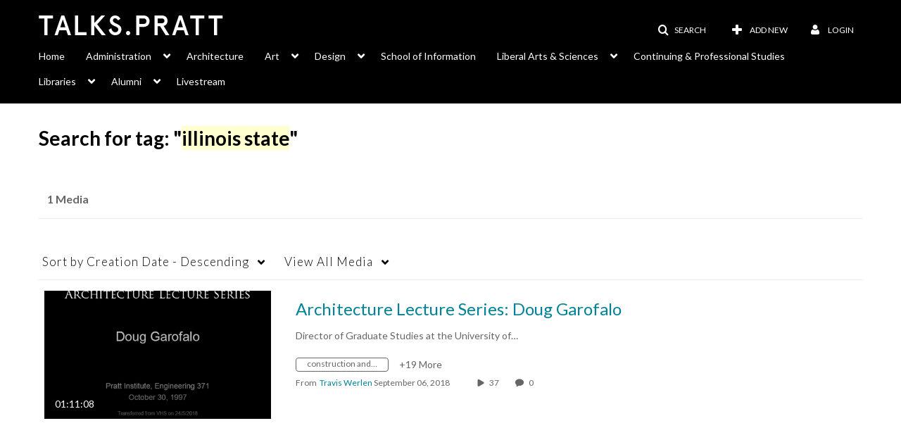

--- FILE ---
content_type: text/html; charset=UTF-8
request_url: https://talks.pratt.edu/tag?tagid=illinois%20state
body_size: 32506
content:
<!DOCTYPE html>

<html lang="en">
<head>
    <link rel="search" type="application/opensearchdescription+xml" href="/osd">

    
            <script  nonce="5623607161842842679">
                window.kalturaGlobalConfig ||= {};
                window.kalturaGlobalConfig.stylesNonce = "2022365038880359672";
            </script>
        
<meta http-equiv='X-UA-Compatible' content='requiresActiveX=true' /><!-- viewhook start modulesHeader -->


<script  nonce="5623607161842842679">
    (function() {
        if (!window.GLOBAL_KMS) {
            GLOBAL_KMS = {}
        }
        GLOBAL_KMS = GLOBAL_KMS || {};
        GLOBAL_KMS.helpers = GLOBAL_KMS.helpers || {};
        GLOBAL_KMS.helpers.browserTheme = window.matchMedia("(prefers-color-scheme: dark)").matches ? "dark" : "light";
        GLOBAL_KMS.helpers.themes = {
            light: null,
            dark: {"mode":"dark","theme":"dark"}        };

    })();
</script>

<!-- viewhook end modulesHeader -->
    <script  nonce="5623607161842842679">
        // set webpack public path url to be able to load new react
        window.resourceBasePath = "https://assets.mediaspace.kaltura.com/5.168.11.1026/public/react-new/"
    </script>


<meta name="xsrf-ajax-nonce" content="[base64]" />
<meta http-equiv="Content-Type" content="text/html; charset=utf-8" />
<meta name="viewport" content="width=device-width, initial-scale=1.0" /><title>talks.pratt.edu</title>



<script type="text/javascript"  nonce="5623607161842842679">
    document.addEventListener("kmsButtonClickAnalytics", function (e) {
        // name is mandatory
        if (e.detail.name) {
            var urldata = '&buttonName='+e.detail.name+'&buttonValue='+e.detail.value+'&buttonType='+e.detail.type;

            if (e.detail.ks) {
                                urldata += '&ks='+e.detail.ks;
            }

            if (e.detail.location) {
                urldata += '&buttonInfo='+e.detail.location;
            }
            else if (e.detail.moduleName) { // keep for backward compatibility
                urldata += '&buttonInfo='+e.detail.moduleName;
            }

            if (e.detail.entryId) {
                urldata += '&entryId='+e.detail.entryId;
            }

            if (e.detail.applicationFeature) {
                urldata += '&feature='+e.detail.applicationFeature;
            }

            // use GET params because POST has issues with CORS
            var urlbase = 'https://analytics.kaltura.com/api_v3/index.php?service=analytics&action=trackEvent&eventType=10002&partnerId=2071011&kalturaApplication=1&kalturaApplicationVer=5.168.11&application=MediaSpace&applicationVer=5.168.11&sessionId=7dq06c43pu4n46t1b0io2ii460&virtualEventId=&referrer=https%3A%2F%2Ftalks.pratt.edu%2Ftag';
            navigator.sendBeacon(urlbase + urldata);
        }
    });
</script>

<link href="https://cdnsecakmi.kaltura.com/p/2071011/sp/207101100/raw/entry_id/1_g7ftj6y4/version/100001" rel="icon" /><link href="https://cdnsecakmi.kaltura.com/p/2071011/sp/207101100/raw/entry_id/1_g7ftj6y4/version/100001" rel="apple-touch-icon" /><link href="https://cdnsecakmi.kaltura.com/p/2071011/sp/207101100/raw/entry_id/1_g7ftj6y4/version/100001" rel="icon" type="image/x-icon" /><link href="https://assets.mediaspace.kaltura.com/5.168.11.1026/public/build0/consolidated/8046d98fc68935942aeb65717d66a2cc.css" media="screen" rel="stylesheet" type="text/css" /><script type="text/javascript" nonce="5623607161842842679">
    //<![CDATA[
    if (typeof(LOCALE) == 'object'){
	var locale = [];
    for (var key in locale) {
        LOCALE[key] = locale[key];
    }
}
else {
	LOCALE = [];
}
    //]]>
</script>
<script type="text/javascript" nonce="5623607161842842679">
    //<![CDATA[
    if (typeof(LOCALE) == 'object'){
	var locale = {"%1 comment":"%1 comment","%1 comments":"%1 comments","Add comment at %1":"Add comment at %1"};
    for (var key in locale) {
        LOCALE[key] = locale[key];
    }
}
else {
	LOCALE = {"%1 comment":"%1 comment","%1 comments":"%1 comments","Add comment at %1":"Add comment at %1"};
}
    //]]>
</script>
<script type="text/javascript" nonce="5623607161842842679">
    //<![CDATA[
        var localeCode = "en";
    //]]>
</script>
<script type="text/javascript" nonce="5623607161842842679">
    //<![CDATA[
    if (typeof(LOCALE) == 'object'){
	var locale = {"Service requests":"Service Requests","Existing Requests":"Existing Requests","Order":"Order","Order Captions & Enrichment Services":"Order Captions & Enrichment Services","No requests were found":"No requests were found","Your request has been received. Your video will automatically be updated upon completion.":"Your request has been received. Your video will automatically be updated upon completion.","Service was already requested for this video":"Service was already requested for this video","Oops.. it seems you are not allowed to do that":"Oops.. it seems you are not allowed to do that","The request cannot be fulfilled. Your account credit is depleted. Please contact your administrator":"The request cannot be fulfilled. Your account credit is depleted. Please contact your administrator","Are you sure you want to cancel this request?":"Are you sure you want to cancel this request?","The request is already in progress, therefore cannot be canceled.":"The request is already in progress, therefore cannot be canceled.","No":"No","Yes":"Yes","Cancel Request":"Cancel Request","The captions file should be in %1, SRT type and with an accuracy rate of 99% or higher":"The captions file should be in %1, SRT type and with an accuracy rate of 99% or higher","The captions file uploaded successfully.":"The captions file uploaded successfully.","A captions file is required to perform translation. Please upload a captions file.":"A captions file is required to perform translation. Please upload a captions file.","Choose Captions File:":"Choose Captions File:","Upload Captions File":"Upload Captions File","Select a file":"Select a file","Browse":"Browse","Label":"Label","Live captioning order minimum time before the event starts is %1 minutes. Please make sure to order captions within this timeframe.":"Live captioning order minimum time before the event starts is %1 minutes. Please make sure to order captions within this timeframe.","Are you sure you want to cancel this request? You will still be charged. The refund period has expired":"Are you sure you want to cancel this request? You will still be charged. The refund period has expired","Service was already done for this video. Are you sure you want to resubmit?":"Service was already done for this video. Are you sure you want to resubmit?","One or more of these services was already done for this video, are you sure you want to resubmit?":"One or more of these services was already done for this video, are you sure you want to resubmit?","Resubmit":"Resubmit","Resubmit request":"Resubmit request","Request Date":"Request Date","Service":"Service","Language":"Language","Status":"Status","Abort Task":"Abort Task","Edit Caption":"Edit Caption","Request can not be ordered, there is no credit for ordering. Please contact your administrator":"Request can not be ordered, there is no credit for ordering. Please contact your administrator","%1 items, legend %2 color. Press Enter to see the summary":"%1 items, legend %2 color. Press Enter to see the summary","Summary for %1 requests: %2":"Summary for %1 requests: %2","No data available":"No data available","Unit:":"Unit:","Apply to content published by the following role:":"Apply to content published by the following role:","Add Speaker Identification":"Add Speaker Identification","Instructions & Notes:":"Instructions & Notes:","Submit":"Submit","Service:":"Service:","Source Media Language:":"Source Media Language:","Feature:":"Feature:","Target Translation Language:":"Target Translation Language:","Turnaround Time:":"Turnaround Time:","The selected Turn Around Time can be fulfilled only for media that is up to 15 minutes duration.":"The selected Turn Around Time can be fulfilled only for media that is up to 15 minutes duration.","Choose txt file*":"Choose txt file*","Upload txt":"Upload txt","No files were found":"No files were found","File Name":"File Name","Title":"Title","Uploaded At":"Uploaded At","At the beginning of the event":"At the beginning of the event","15 minutes before the event starts":"15 minutes before the event starts","30 minutes before the event starts":"30 minutes before the event starts","60 minutes before the event starts":"60 minutes before the event starts","At the end of the event":"At the end of the event","15 minutes after the event ends":"15 minutes after the event ends","30 minutes after the event ends":"30 minutes after the event ends","60 minutes after the event ends":"60 minutes after the event ends","Live Captions Start Time:":"Live Captions Start Time:","Live Captions End Time:":"Live Captions End Time:","We recommend to extend the live captions scheduling to avoid disconnections before the event ends":"We recommend to extend the live captions scheduling to avoid disconnections before the event ends","To order live captions, you must first schedule a webcast":"To order live captions, you must first schedule a webcast","Task ID:":"Task ID:","Requester:":"Requester:","Fidelity:":"Fidelity:","Received date:":"Received Date:","Due-date:":"Due-date:","View Ordering Rules":"View Ordering Rules","Create Rule":"Create Rule","Service will be ordered for each media published to this channel in the future.":"Service will be ordered for each media published to this channel in the future.","Create Rule for Ordering":"Create Rule for Ordering","No rules were found":"No rules were found","Your order has been received. Order requests will be generated and automatically approved for each video published to this channel in the future.":"Your order has been received. Order requests will be generated and automatically approved for each video published to this channel in the future.","Are you sure you want to cancel this rule?<br\/>Order requests will not be generated automatically for videos published to this channel in the future.":"Are you sure you want to cancel this rule?<br\/>Order requests will not be generated automatically for videos published to this channel in the future.","A similar rule already exists for this profile.":"A similar rule already exists for this profile.","Services ordering rules for channels":"Services ordering rules for channels","Remaining Credit":"Remaining Credit","Used Credit":"Used Credit","Credit Overages":"Credit Overages","current credit status":"Current Credit Status","Credit expiration date":"Credit Expiration Date","Media ID:":"Media ID:","Duration:":"Duration:","Service Type:":"Service Type:","Source Language:":"Source Language:","Target Language:":"Target Language:","Completed Date:":"Completed Date:","Speaker ID:":"Speaker ID:","aborted":"Aborted","error":"Error","pending":"Pending","pendingModeration":"Pending Approval","pendingEntryReady":"Draft","processing":"Processing","ready":"Completed","rejected":"Rejected","scheduled":"Scheduled","human":"Professional","machine":"Machine","manager":"Manager","moderator (and higher)":"Moderator (and higher)","contributor (and higher)":"Contributor (and higher)","member (and higher)":"Member (and higher)","anyone":"Anyone","captions":"Captions","translation":"Translation","audioDescription":"Audio Description","audio description":"Audio Description","alignment":"Alignment","chaptering":"Chaptering","dubbing":"Dubbing","liveCaption":"Live Captions","live captions":"Live Captions","live translation":"Live Translation","liveTranslation":"Live Translation","ocr":"OCR","videoAnalysis":"OCR","extendedAudioDescription":"Extended Audio Description","extended audio description":"Extended Audio Description","clips":"Clips","quiz":"Quiz","summary":"Summary","sign language":"Sign Language","signLanguage":"Sign Language","ar":"Arabic","cmn":"Mandarin Chinese","de":"German","en":"English","enGb":"English (British)","enUs":"English (American)","enAsl":"English (ASL)","enBsl":"English (BSL)","es":"Spanish","fr":"French","el":"Greek","he":"Hebrew","hi":"Hindi","hu":"Hungarian","it":"Italian","ja":"Japanese","ko":"Korean","nl":"Dutch","pt":"Portuguese","pl":"Polish","ru":"Russian","ro":"Romanian","tr":"Turkish","yue":"Cantonese","zh":"Chinese","th":"Thai","sv":"Swedish","da":"Danish","no":"Norwegian","fi":"Finnish","is":"Icelandic","in":"Indonesian","ptBR":"Portuguese (Brazil)","esXL":"Spanish (Latin America)","ga":"Irish","cy":"Welsh","ur":"Urdu","ta":"Tamil","ml":"Malayalam","zu":"Zulu","vi":"Vietnamese","uk":"Ukrainian","frCa":"French (Canada)","zhTw":"Taiwanese Mandarin","ca":"Catalan","af":"Afrikaans","bg":"Bulgarian","et":"Estonian","lv":"Latvian","lt":"Lithuanian","sk":"Slovak","ba":"Bashkir","eu":"Basque","be":"Belarusian","hr":"Croatian","eo":"Esperanto","fa":"Farsi","gl":"Galician","ia":"Interlingua","ms":"Malay","mr":"Marathi","mn":"Mongolian","sl":"Slovenian","te":"Telugu","ug":"Uighur","enAu":"English (Australian)","az":"Azerbaijani","bn":"Bengali","my":"Burmese","bs":"Bosnian","ka":"Georgian","gu":"Gujarati","jv":"Javanese","kn":"Kannada","kk":"Kazakh","km":"Khmer","lo":"Lao","mk":"Macedonian","ne":"Nepali","faIr":"Persian (Iran)","pa":"Punjabi","sr":"Serbian","si":"Sinhala","skSk":"Slovakian","su":"Sudanese","sw":"Swahili","tl":"Tagalog (Filipino)","uz":"Uzbek","xh":"Xhosa","zhCn":"Simplified Chinese","zhHk":"Traditional Chinese","cs":"Czech","autoDetect":"Auto-Detect","bestEffort":"Best Effort","fortyEightHours":"48 hours","immediate":"Immediate","sixHours":"6 hours","thirtyMinutes":"30 minutes","threeHours":"3 hours","twentyFourHours":"24 hours","twoHours":"2 hours","eightHours":"8 hours","twelveHours":"12 hours","tenDays":"10 days","fourDays":"4 days","fiveDays":"5 days","oneBusinessDay":"1 Business Day","twoBusinessDays":"2 Business Days","threeBusinessDays":"3 Business Days","fourBusinessDays":"4 Business Days","fiveBusinessDays":"5 Business Days","sixBusinessDays":"6 Business Days","sevenBusinessDays":"7 Business Days","Service Requests":"Service Requests","Unit":"Unit","View Channel Rules":"View Channel Rules","Number of Requests":"Number of Requests","Show Details":"Show Details","Hide Details":"Hide Details","Are you sure you want to reject the selected request(s)?":"Are you sure you want to reject the selected request(s)?","Are you sure you want to approve the selected request(s)?":"Are you sure you want to approve the selected request(s)?","Approve Requests":"Approve Requests","Approve":"Approve","Reject":"Reject","Email CSV":"Email CSV","Your requests cannot be approved since your account lacks credit for ordering. Please re-select requests to approve.":"Your requests cannot be approved since your account lacks credit for ordering. Please re-select requests to approve.","Last 30 Days":"Last 30 Days","Last 90 Days":"Last 90 Days","Last Year":"Last Year","Reject Requests":"Reject Requests","From":"From","To":"To","Start Time:":"Start Time:","End Time:":"End Time:","Media Name":"Media Name","TAT":"TAT","Feature":"Feature","Cost":"Cost","%1 row":"%1 row","Expand":"Expand","dashboard requests":"dashboard requests","not sortable":"not sortable","sortable":"sortable","Filter request by days, currently selected":"Filter request by days, currently selected","after pressing enter or space, press tab to access filters":"after pressing enter, press tab to access filters","sorted in ascending order":"sorted in ascending order","sorted in descending order":"sorted in descending order","Service was already requested for some of the selected media":"Service was already requested for some of the selected media","Some requests cannot be fulfilled. Your account credit is depleted. Please contact your administrator":"Some requests cannot be fulfilled. Your account credit is depleted. Please contact your administrator","Order Captions & Enrichment Services - %1 Selected Media":"Order Captions & Enrichment Services - %1 Selected Media","Completed":"Completed","Pending, Processing & Draft":"Pending, Processing & Draft","Processing":"Processing","Rejected":"Rejected","Other":"Other","blue":"blue","grey":"grey","yellow":"yellow","red":"red","dark grey":"dark grey","Filter request by days, currently selected %1":"Filter request by days, currently selected %1","To expand details, press Enter":"To expand details, press Enter","To collapse details, press Enter":"To collapse details, press Enter"};
    for (var key in locale) {
        LOCALE[key] = locale[key];
    }
}
else {
	LOCALE = {"Service requests":"Service Requests","Existing Requests":"Existing Requests","Order":"Order","Order Captions & Enrichment Services":"Order Captions & Enrichment Services","No requests were found":"No requests were found","Your request has been received. Your video will automatically be updated upon completion.":"Your request has been received. Your video will automatically be updated upon completion.","Service was already requested for this video":"Service was already requested for this video","Oops.. it seems you are not allowed to do that":"Oops.. it seems you are not allowed to do that","The request cannot be fulfilled. Your account credit is depleted. Please contact your administrator":"The request cannot be fulfilled. Your account credit is depleted. Please contact your administrator","Are you sure you want to cancel this request?":"Are you sure you want to cancel this request?","The request is already in progress, therefore cannot be canceled.":"The request is already in progress, therefore cannot be canceled.","No":"No","Yes":"Yes","Cancel Request":"Cancel Request","The captions file should be in %1, SRT type and with an accuracy rate of 99% or higher":"The captions file should be in %1, SRT type and with an accuracy rate of 99% or higher","The captions file uploaded successfully.":"The captions file uploaded successfully.","A captions file is required to perform translation. Please upload a captions file.":"A captions file is required to perform translation. Please upload a captions file.","Choose Captions File:":"Choose Captions File:","Upload Captions File":"Upload Captions File","Select a file":"Select a file","Browse":"Browse","Label":"Label","Live captioning order minimum time before the event starts is %1 minutes. Please make sure to order captions within this timeframe.":"Live captioning order minimum time before the event starts is %1 minutes. Please make sure to order captions within this timeframe.","Are you sure you want to cancel this request? You will still be charged. The refund period has expired":"Are you sure you want to cancel this request? You will still be charged. The refund period has expired","Service was already done for this video. Are you sure you want to resubmit?":"Service was already done for this video. Are you sure you want to resubmit?","One or more of these services was already done for this video, are you sure you want to resubmit?":"One or more of these services was already done for this video, are you sure you want to resubmit?","Resubmit":"Resubmit","Resubmit request":"Resubmit request","Request Date":"Request Date","Service":"Service","Language":"Language","Status":"Status","Abort Task":"Abort Task","Edit Caption":"Edit Caption","Request can not be ordered, there is no credit for ordering. Please contact your administrator":"Request can not be ordered, there is no credit for ordering. Please contact your administrator","%1 items, legend %2 color. Press Enter to see the summary":"%1 items, legend %2 color. Press Enter to see the summary","Summary for %1 requests: %2":"Summary for %1 requests: %2","No data available":"No data available","Unit:":"Unit:","Apply to content published by the following role:":"Apply to content published by the following role:","Add Speaker Identification":"Add Speaker Identification","Instructions & Notes:":"Instructions & Notes:","Submit":"Submit","Service:":"Service:","Source Media Language:":"Source Media Language:","Feature:":"Feature:","Target Translation Language:":"Target Translation Language:","Turnaround Time:":"Turnaround Time:","The selected Turn Around Time can be fulfilled only for media that is up to 15 minutes duration.":"The selected Turn Around Time can be fulfilled only for media that is up to 15 minutes duration.","Choose txt file*":"Choose txt file*","Upload txt":"Upload txt","No files were found":"No files were found","File Name":"File Name","Title":"Title","Uploaded At":"Uploaded At","At the beginning of the event":"At the beginning of the event","15 minutes before the event starts":"15 minutes before the event starts","30 minutes before the event starts":"30 minutes before the event starts","60 minutes before the event starts":"60 minutes before the event starts","At the end of the event":"At the end of the event","15 minutes after the event ends":"15 minutes after the event ends","30 minutes after the event ends":"30 minutes after the event ends","60 minutes after the event ends":"60 minutes after the event ends","Live Captions Start Time:":"Live Captions Start Time:","Live Captions End Time:":"Live Captions End Time:","We recommend to extend the live captions scheduling to avoid disconnections before the event ends":"We recommend to extend the live captions scheduling to avoid disconnections before the event ends","To order live captions, you must first schedule a webcast":"To order live captions, you must first schedule a webcast","Task ID:":"Task ID:","Requester:":"Requester:","Fidelity:":"Fidelity:","Received date:":"Received Date:","Due-date:":"Due-date:","View Ordering Rules":"View Ordering Rules","Create Rule":"Create Rule","Service will be ordered for each media published to this channel in the future.":"Service will be ordered for each media published to this channel in the future.","Create Rule for Ordering":"Create Rule for Ordering","No rules were found":"No rules were found","Your order has been received. Order requests will be generated and automatically approved for each video published to this channel in the future.":"Your order has been received. Order requests will be generated and automatically approved for each video published to this channel in the future.","Are you sure you want to cancel this rule?<br\/>Order requests will not be generated automatically for videos published to this channel in the future.":"Are you sure you want to cancel this rule?<br\/>Order requests will not be generated automatically for videos published to this channel in the future.","A similar rule already exists for this profile.":"A similar rule already exists for this profile.","Services ordering rules for channels":"Services ordering rules for channels","Remaining Credit":"Remaining Credit","Used Credit":"Used Credit","Credit Overages":"Credit Overages","current credit status":"Current Credit Status","Credit expiration date":"Credit Expiration Date","Media ID:":"Media ID:","Duration:":"Duration:","Service Type:":"Service Type:","Source Language:":"Source Language:","Target Language:":"Target Language:","Completed Date:":"Completed Date:","Speaker ID:":"Speaker ID:","aborted":"Aborted","error":"Error","pending":"Pending","pendingModeration":"Pending Approval","pendingEntryReady":"Draft","processing":"Processing","ready":"Completed","rejected":"Rejected","scheduled":"Scheduled","human":"Professional","machine":"Machine","manager":"Manager","moderator (and higher)":"Moderator (and higher)","contributor (and higher)":"Contributor (and higher)","member (and higher)":"Member (and higher)","anyone":"Anyone","captions":"Captions","translation":"Translation","audioDescription":"Audio Description","audio description":"Audio Description","alignment":"Alignment","chaptering":"Chaptering","dubbing":"Dubbing","liveCaption":"Live Captions","live captions":"Live Captions","live translation":"Live Translation","liveTranslation":"Live Translation","ocr":"OCR","videoAnalysis":"OCR","extendedAudioDescription":"Extended Audio Description","extended audio description":"Extended Audio Description","clips":"Clips","quiz":"Quiz","summary":"Summary","sign language":"Sign Language","signLanguage":"Sign Language","ar":"Arabic","cmn":"Mandarin Chinese","de":"German","en":"English","enGb":"English (British)","enUs":"English (American)","enAsl":"English (ASL)","enBsl":"English (BSL)","es":"Spanish","fr":"French","el":"Greek","he":"Hebrew","hi":"Hindi","hu":"Hungarian","it":"Italian","ja":"Japanese","ko":"Korean","nl":"Dutch","pt":"Portuguese","pl":"Polish","ru":"Russian","ro":"Romanian","tr":"Turkish","yue":"Cantonese","zh":"Chinese","th":"Thai","sv":"Swedish","da":"Danish","no":"Norwegian","fi":"Finnish","is":"Icelandic","in":"Indonesian","ptBR":"Portuguese (Brazil)","esXL":"Spanish (Latin America)","ga":"Irish","cy":"Welsh","ur":"Urdu","ta":"Tamil","ml":"Malayalam","zu":"Zulu","vi":"Vietnamese","uk":"Ukrainian","frCa":"French (Canada)","zhTw":"Taiwanese Mandarin","ca":"Catalan","af":"Afrikaans","bg":"Bulgarian","et":"Estonian","lv":"Latvian","lt":"Lithuanian","sk":"Slovak","ba":"Bashkir","eu":"Basque","be":"Belarusian","hr":"Croatian","eo":"Esperanto","fa":"Farsi","gl":"Galician","ia":"Interlingua","ms":"Malay","mr":"Marathi","mn":"Mongolian","sl":"Slovenian","te":"Telugu","ug":"Uighur","enAu":"English (Australian)","az":"Azerbaijani","bn":"Bengali","my":"Burmese","bs":"Bosnian","ka":"Georgian","gu":"Gujarati","jv":"Javanese","kn":"Kannada","kk":"Kazakh","km":"Khmer","lo":"Lao","mk":"Macedonian","ne":"Nepali","faIr":"Persian (Iran)","pa":"Punjabi","sr":"Serbian","si":"Sinhala","skSk":"Slovakian","su":"Sudanese","sw":"Swahili","tl":"Tagalog (Filipino)","uz":"Uzbek","xh":"Xhosa","zhCn":"Simplified Chinese","zhHk":"Traditional Chinese","cs":"Czech","autoDetect":"Auto-Detect","bestEffort":"Best Effort","fortyEightHours":"48 hours","immediate":"Immediate","sixHours":"6 hours","thirtyMinutes":"30 minutes","threeHours":"3 hours","twentyFourHours":"24 hours","twoHours":"2 hours","eightHours":"8 hours","twelveHours":"12 hours","tenDays":"10 days","fourDays":"4 days","fiveDays":"5 days","oneBusinessDay":"1 Business Day","twoBusinessDays":"2 Business Days","threeBusinessDays":"3 Business Days","fourBusinessDays":"4 Business Days","fiveBusinessDays":"5 Business Days","sixBusinessDays":"6 Business Days","sevenBusinessDays":"7 Business Days","Service Requests":"Service Requests","Unit":"Unit","View Channel Rules":"View Channel Rules","Number of Requests":"Number of Requests","Show Details":"Show Details","Hide Details":"Hide Details","Are you sure you want to reject the selected request(s)?":"Are you sure you want to reject the selected request(s)?","Are you sure you want to approve the selected request(s)?":"Are you sure you want to approve the selected request(s)?","Approve Requests":"Approve Requests","Approve":"Approve","Reject":"Reject","Email CSV":"Email CSV","Your requests cannot be approved since your account lacks credit for ordering. Please re-select requests to approve.":"Your requests cannot be approved since your account lacks credit for ordering. Please re-select requests to approve.","Last 30 Days":"Last 30 Days","Last 90 Days":"Last 90 Days","Last Year":"Last Year","Reject Requests":"Reject Requests","From":"From","To":"To","Start Time:":"Start Time:","End Time:":"End Time:","Media Name":"Media Name","TAT":"TAT","Feature":"Feature","Cost":"Cost","%1 row":"%1 row","Expand":"Expand","dashboard requests":"dashboard requests","not sortable":"not sortable","sortable":"sortable","Filter request by days, currently selected":"Filter request by days, currently selected","after pressing enter or space, press tab to access filters":"after pressing enter, press tab to access filters","sorted in ascending order":"sorted in ascending order","sorted in descending order":"sorted in descending order","Service was already requested for some of the selected media":"Service was already requested for some of the selected media","Some requests cannot be fulfilled. Your account credit is depleted. Please contact your administrator":"Some requests cannot be fulfilled. Your account credit is depleted. Please contact your administrator","Order Captions & Enrichment Services - %1 Selected Media":"Order Captions & Enrichment Services - %1 Selected Media","Completed":"Completed","Pending, Processing & Draft":"Pending, Processing & Draft","Processing":"Processing","Rejected":"Rejected","Other":"Other","blue":"blue","grey":"grey","yellow":"yellow","red":"red","dark grey":"dark grey","Filter request by days, currently selected %1":"Filter request by days, currently selected %1","To expand details, press Enter":"To expand details, press Enter","To collapse details, press Enter":"To collapse details, press Enter"};
}
    //]]>
</script>
<script type="text/javascript" nonce="5623607161842842679">
    //<![CDATA[
    if (typeof(LOCALE) == 'object'){
	var locale = {"Watch Later":"Watch Later","Add to %1":"Add to %1","Remove from %1":"Remove from %1","Undo Remove from %1":"Undo Remove from %1","Undo":"Undo","was removed from %1":"was removed from %1","No media in your %1":"No media in your %1","Browse the site to find media and add it to your %1":"Browse the site to find media and add it to your %1","Add to watch list":"Add to watch list","Remove from watch list":"Remove from watch list","Failed to update watch list.":"Failed to update watch list."};
    for (var key in locale) {
        LOCALE[key] = locale[key];
    }
}
else {
	LOCALE = {"Watch Later":"Watch Later","Add to %1":"Add to %1","Remove from %1":"Remove from %1","Undo Remove from %1":"Undo Remove from %1","Undo":"Undo","was removed from %1":"was removed from %1","No media in your %1":"No media in your %1","Browse the site to find media and add it to your %1":"Browse the site to find media and add it to your %1","Add to watch list":"Add to watch list","Remove from watch list":"Remove from watch list","Failed to update watch list.":"Failed to update watch list."};
}
    //]]>
</script>
<script type="text/javascript" nonce="5623607161842842679">
    //<![CDATA[
    if (typeof(LOCALE) == 'object'){
	var locale = {"Currently in preview mode!":"Currently in preview mode!","Turn preview off":"Turn preview off"};
    for (var key in locale) {
        LOCALE[key] = locale[key];
    }
}
else {
	LOCALE = {"Currently in preview mode!":"Currently in preview mode!","Turn preview off":"Turn preview off"};
}
    //]]>
</script>
<script type="text/javascript" nonce="5623607161842842679">
    //<![CDATA[
    if (typeof(LOCALE) == 'object'){
	var locale = {"Processing":"Processing","Show more":"Show more"};
    for (var key in locale) {
        LOCALE[key] = locale[key];
    }
}
else {
	LOCALE = {"Processing":"Processing","Show more":"Show more"};
}
    //]]>
</script>
<script type="text/javascript" nonce="5623607161842842679">
    //<![CDATA[
    if (typeof(LOCALE) == 'object'){
	var locale = {"%1 hour":"%1 hour","%1 hours":"%1 hours","%1 minute":"%1 minute","%1 minutes":"%1 minutes","%1 second":"%1 second","%1 seconds":"%1 seconds","Co-Editor":"Co-Editor","Co-Publisher":"Co-Publisher","Co-Viewer":"Co-Viewer","Collaborator":"Collaborator","Group Co-Editor":"Group Co-Editor","Group Co-Publisher":"Group Co-Publisher","Group Co-Viewer":"Group Co-Viewer","Group Owner":"Group Owner","Owner":"Owner","This field is required":"This field is required"};
    for (var key in locale) {
        LOCALE[key] = locale[key];
    }
}
else {
	LOCALE = {"%1 hour":"%1 hour","%1 hours":"%1 hours","%1 minute":"%1 minute","%1 minutes":"%1 minutes","%1 second":"%1 second","%1 seconds":"%1 seconds","Co-Editor":"Co-Editor","Co-Publisher":"Co-Publisher","Co-Viewer":"Co-Viewer","Collaborator":"Collaborator","Group Co-Editor":"Group Co-Editor","Group Co-Publisher":"Group Co-Publisher","Group Co-Viewer":"Group Co-Viewer","Group Owner":"Group Owner","Owner":"Owner","This field is required":"This field is required"};
}
    //]]>
</script>
<script type="text/javascript" nonce="5623607161842842679">
    //<![CDATA[
    if (typeof(LOCALE) == 'object'){
	var locale = {"Close engagement panel":"Close engagement panel","Collapse menu":"Collapse menu","Expand menu":"Expand menu","Open engagement panel":"Open engagement panel"};
    for (var key in locale) {
        LOCALE[key] = locale[key];
    }
}
else {
	LOCALE = {"Close engagement panel":"Close engagement panel","Collapse menu":"Collapse menu","Expand menu":"Expand menu","Open engagement panel":"Open engagement panel"};
}
    //]]>
</script>
<script type="text/javascript" nonce="5623607161842842679">
    //<![CDATA[
    if (typeof(LOCALE) == 'object'){
	var locale = {"Additional items":"Additional items","Back to %1":"Back to %1","Close side bar":"Close side bar","Connect with us on LinkedIn":"Connect with us on LinkedIn","Create":"Create","Follow us on Facebook":"Follow us on Facebook","Follow us on Instagram":"Follow us on Instagram","Follow us on Slack":"Follow us on Slack","Follow us on X":"Follow us on X","Follow us on line":"Follow us on line","Follow us on tiktok":"Follow us on tiktok","High Contrast Switch is %1":"High Contrast Switch is %1","Login to create new media":"Login to create new media","Off":"Off","On":"On","Open side bar":"Open side bar","Open sub menu %1":"Open sub menu %1","Search":"Search","Search all media":"Search all media","Search for site content":"Search for site content","Select Language":"Select Language","Show More":"Show More","Skip to main content":"Skip to main content","Subscribe to our YouTube Channel":"Subscribe to our YouTube Channel","The bulk operation for %1 %2 has been completed":"The bulk operation for %1 %2 has been completed","Watch us on Twitch":"Watch us on Twitch","user menu":"user menu"};
    for (var key in locale) {
        LOCALE[key] = locale[key];
    }
}
else {
	LOCALE = {"Additional items":"Additional items","Back to %1":"Back to %1","Close side bar":"Close side bar","Connect with us on LinkedIn":"Connect with us on LinkedIn","Create":"Create","Follow us on Facebook":"Follow us on Facebook","Follow us on Instagram":"Follow us on Instagram","Follow us on Slack":"Follow us on Slack","Follow us on X":"Follow us on X","Follow us on line":"Follow us on line","Follow us on tiktok":"Follow us on tiktok","High Contrast Switch is %1":"High Contrast Switch is %1","Login to create new media":"Login to create new media","Off":"Off","On":"On","Open side bar":"Open side bar","Open sub menu %1":"Open sub menu %1","Search":"Search","Search all media":"Search all media","Search for site content":"Search for site content","Select Language":"Select Language","Show More":"Show More","Skip to main content":"Skip to main content","Subscribe to our YouTube Channel":"Subscribe to our YouTube Channel","The bulk operation for %1 %2 has been completed":"The bulk operation for %1 %2 has been completed","Watch us on Twitch":"Watch us on Twitch","user menu":"user menu"};
}
    //]]>
</script>
<script type="text/javascript" nonce="5623607161842842679">
    //<![CDATA[
    if (typeof(LOCALE) == 'object'){
	var locale = {"%1 menuitem %2 %3":"%1 menuitem %2 %3"};
    for (var key in locale) {
        LOCALE[key] = locale[key];
    }
}
else {
	LOCALE = {"%1 menuitem %2 %3":"%1 menuitem %2 %3"};
}
    //]]>
</script>
<script type="text/javascript" nonce="5623607161842842679">
    //<![CDATA[
    if (typeof(LOCALE) == 'object'){
	var locale = {"Always open":"Always open","Cancel":"Cancel","Create":"Create","Create a Room":"Create a Room","Failed to create room":"Failed to create room","Name":"Name","Room availability":"Room availability","Room mode":"Room mode","Specific time frame":"Specific time frame","Your room mode":"Your room mode"};
    for (var key in locale) {
        LOCALE[key] = locale[key];
    }
}
else {
	LOCALE = {"Always open":"Always open","Cancel":"Cancel","Create":"Create","Create a Room":"Create a Room","Failed to create room":"Failed to create room","Name":"Name","Room availability":"Room availability","Room mode":"Room mode","Specific time frame":"Specific time frame","Your room mode":"Your room mode"};
}
    //]]>
</script>
<script type="text/javascript" nonce="5623607161842842679">
    //<![CDATA[
    if (typeof(LOCALE) == 'object'){
	var locale = {"%1 date":"%1 date","%1 for %2 playlist":"%1 for %2 playlist","%1 is required":"%1 is required","%1 time":"%1 time","A-Z":"A-Z","Add":"Add","All characters are allowed":"All characters are allowed","Bold":"Bold","Can't contain first name or last name":"Can't contain first name or last name","Cancel":"Cancel","Clear Search":"Clear Search","Copy":"Copy","Creation Date":"Creation Date","End time":"End time","End time must be later than start time":"End time must be later than start time","Filters":"Filters","Group":"Group","Insert Image":"Insert Image","Insert Link":"Insert Link","Italic":"Italic","LIVE":"LIVE","Live":"Live","Media Count":"Media Count","Members Count":"Members Count","Name":"Name","Name cannot exceed 255 characters":"Name cannot exceed 255 characters","No Matching results found":"No Matching results found","OK":"OK","Off":"Off","On":"On","Ordered List":"Ordered List","Password strength: ":"Password strength: ","Please enter a valid password":"Please enter a valid password","Privacy":"Privacy","Scan this QR code with your authentication app. You can download an authentication app for both platforms:":"Scan this QR code with your authentication app. You can download an authentication app for both platforms:","Scheduled":"Scheduled","Searching...":"Searching...","Show Less":"Show Less","Show More":"Show More","Sort By":"Sort By","Start time":"Start time","This field is required":"This field is required","This site is protected by reCAPTCHA and the Google %1 Privacy Policy %2 and %3 Terms of Service %4 apply":"This site is protected by reCAPTCHA and the Google %1 Privacy Policy %2 and %3 Terms of Service %4 apply","Time gap between start and end time cannot be larger than 24 hours":"Time gap between start and end time cannot be larger than 24 hours","Time zone":"Time zone","Top %1":"Top %1","Type something":"Type something","Underline":"Underline","Unordered List":"Unordered List","Update Date":"Update Date","Z-A":"Z-A","close":"close","condition met":"condition met","condition not met":"condition not met","current progress: %1%":"current progress: %1%","link to app store":"link to app store","link to google play":"link to google play","medium":"medium","more":"more","next slide arrow":"next slide arrow","previous slide arrow":"previous slide arrow","remove":"remove","show actions":"show actions","strong":"strong","thumbnail for %1":"thumbnail for %1","watch %1":"watch %1","watch %1, duration: %2":"watch %1, duration: %2","weak":"weak"};
    for (var key in locale) {
        LOCALE[key] = locale[key];
    }
}
else {
	LOCALE = {"%1 date":"%1 date","%1 for %2 playlist":"%1 for %2 playlist","%1 is required":"%1 is required","%1 time":"%1 time","A-Z":"A-Z","Add":"Add","All characters are allowed":"All characters are allowed","Bold":"Bold","Can't contain first name or last name":"Can't contain first name or last name","Cancel":"Cancel","Clear Search":"Clear Search","Copy":"Copy","Creation Date":"Creation Date","End time":"End time","End time must be later than start time":"End time must be later than start time","Filters":"Filters","Group":"Group","Insert Image":"Insert Image","Insert Link":"Insert Link","Italic":"Italic","LIVE":"LIVE","Live":"Live","Media Count":"Media Count","Members Count":"Members Count","Name":"Name","Name cannot exceed 255 characters":"Name cannot exceed 255 characters","No Matching results found":"No Matching results found","OK":"OK","Off":"Off","On":"On","Ordered List":"Ordered List","Password strength: ":"Password strength: ","Please enter a valid password":"Please enter a valid password","Privacy":"Privacy","Scan this QR code with your authentication app. You can download an authentication app for both platforms:":"Scan this QR code with your authentication app. You can download an authentication app for both platforms:","Scheduled":"Scheduled","Searching...":"Searching...","Show Less":"Show Less","Show More":"Show More","Sort By":"Sort By","Start time":"Start time","This field is required":"This field is required","This site is protected by reCAPTCHA and the Google %1 Privacy Policy %2 and %3 Terms of Service %4 apply":"This site is protected by reCAPTCHA and the Google %1 Privacy Policy %2 and %3 Terms of Service %4 apply","Time gap between start and end time cannot be larger than 24 hours":"Time gap between start and end time cannot be larger than 24 hours","Time zone":"Time zone","Top %1":"Top %1","Type something":"Type something","Underline":"Underline","Unordered List":"Unordered List","Update Date":"Update Date","Z-A":"Z-A","close":"close","condition met":"condition met","condition not met":"condition not met","current progress: %1%":"current progress: %1%","link to app store":"link to app store","link to google play":"link to google play","medium":"medium","more":"more","next slide arrow":"next slide arrow","previous slide arrow":"previous slide arrow","remove":"remove","show actions":"show actions","strong":"strong","thumbnail for %1":"thumbnail for %1","watch %1":"watch %1","watch %1, duration: %2":"watch %1, duration: %2","weak":"weak"};
}
    //]]>
</script>
<script type="text/javascript" nonce="5623607161842842679">
    //<![CDATA[
    if (typeof(LOCALE) == 'object'){
	var locale = {"Allow seeking to previous parts of the live stream. The DVR window is 24 hours by default.":"Allow seeking to previous parts of the live stream. The DVR window is 24 hours by default.","Cancel":"Cancel","Choose type":"Choose type","Create":"Create","Create a Live Studio":"Create a Live Studio","Create town hall":"Create town hall","Enable DVR":"Enable DVR","Event Recording":"Event Recording","Failed to create town hall":"Failed to create town hall","Name":"Name","Session type":"Session type"};
    for (var key in locale) {
        LOCALE[key] = locale[key];
    }
}
else {
	LOCALE = {"Allow seeking to previous parts of the live stream. The DVR window is 24 hours by default.":"Allow seeking to previous parts of the live stream. The DVR window is 24 hours by default.","Cancel":"Cancel","Choose type":"Choose type","Create":"Create","Create a Live Studio":"Create a Live Studio","Create town hall":"Create town hall","Enable DVR":"Enable DVR","Event Recording":"Event Recording","Failed to create town hall":"Failed to create town hall","Name":"Name","Session type":"Session type"};
}
    //]]>
</script>
<script type="text/javascript" nonce="5623607161842842679">
    //<![CDATA[
    if (typeof(LOCALE) == 'object'){
	var locale = {"Cancel":"Cancel","Create":"Create","Description":"Description","Failed to create channel":"Failed to create channel","Failed to create gallery":"Failed to create gallery","Name":"Name","The name you entered exceeds the character limit (60 characters)":"The name you entered exceeds the character limit (60 characters)"};
    for (var key in locale) {
        LOCALE[key] = locale[key];
    }
}
else {
	LOCALE = {"Cancel":"Cancel","Create":"Create","Description":"Description","Failed to create channel":"Failed to create channel","Failed to create gallery":"Failed to create gallery","Name":"Name","The name you entered exceeds the character limit (60 characters)":"The name you entered exceeds the character limit (60 characters)"};
}
    //]]>
</script>
<script type="text/javascript" nonce="5623607161842842679">
    //<![CDATA[
    if (typeof(LOCALE) == 'object'){
	var locale = {"Cancel":"Cancel","Create":"Create","Create channel playlist":"Create channel playlist","Create media gallery playlist":"Create media gallery playlist","Create playlist":"Create playlist","Description":"Description","Failed to create playlist":"Failed to create playlist","Name":"Name"};
    for (var key in locale) {
        LOCALE[key] = locale[key];
    }
}
else {
	LOCALE = {"Cancel":"Cancel","Create":"Create","Create channel playlist":"Create channel playlist","Create media gallery playlist":"Create media gallery playlist","Create playlist":"Create playlist","Description":"Description","Failed to create playlist":"Failed to create playlist","Name":"Name"};
}
    //]]>
</script>
<script type="text/javascript" nonce="5623607161842842679">
    //<![CDATA[
    if (typeof(LOCALE) == 'object'){
	var locale = {"Back":"Back","Cancel":"Cancel","Close":"Close","Close youtube entry edit form":"Close youtube entry edit form","Failed to load video data":"Failed to load video data","Failed to update information":"Failed to update information","Import from YouTube":"Import from YouTube","Importing of the youtube entry failed":"Importing of the youtube entry failed","No description available":"No description available","Only public videos are supported":"Only public videos are supported","Save & Close":"Save & Close","URL is not valid":"URL is not valid","YouTube Video":"YouTube Video","YouTube Video %1":"YouTube Video %1","Your information has been successfully updated.":"Your information has been successfully updated."};
    for (var key in locale) {
        LOCALE[key] = locale[key];
    }
}
else {
	LOCALE = {"Back":"Back","Cancel":"Cancel","Close":"Close","Close youtube entry edit form":"Close youtube entry edit form","Failed to load video data":"Failed to load video data","Failed to update information":"Failed to update information","Import from YouTube":"Import from YouTube","Importing of the youtube entry failed":"Importing of the youtube entry failed","No description available":"No description available","Only public videos are supported":"Only public videos are supported","Save & Close":"Save & Close","URL is not valid":"URL is not valid","YouTube Video":"YouTube Video","YouTube Video %1":"YouTube Video %1","Your information has been successfully updated.":"Your information has been successfully updated."};
}
    //]]>
</script>
<script type="text/javascript" nonce="5623607161842842679">
    //<![CDATA[
    if (typeof(LOCALE) == 'object'){
	var locale = {"%1 is a required field":"%1 is a required field","Cancel":"Cancel","Changes aren't saved. Are you sure you want to leave without saving them?":"Changes aren't saved. Are you sure you want to leave without saving them?","Leave":"Leave","Required for publish":"Required for publish","Save":"Save","Save Changes":"Save Changes","Unsaved Changes":"Unsaved Changes"};
    for (var key in locale) {
        LOCALE[key] = locale[key];
    }
}
else {
	LOCALE = {"%1 is a required field":"%1 is a required field","Cancel":"Cancel","Changes aren't saved. Are you sure you want to leave without saving them?":"Changes aren't saved. Are you sure you want to leave without saving them?","Leave":"Leave","Required for publish":"Required for publish","Save":"Save","Save Changes":"Save Changes","Unsaved Changes":"Unsaved Changes"};
}
    //]]>
</script>
<script type="text/javascript" nonce="5623607161842842679">
    //<![CDATA[
    if (typeof(LOCALE) == 'object'){
	var locale = {"All Media":"All Media","All common video, audio and image formats in all resolutions are accepted.":"All common video, audio and image formats in all resolutions are accepted.","An unexpected error occurred while trying to cancel uploads":"An unexpected error occurred while trying to cancel uploads","Are you sure you want to cancel %1 uploads?<br\/>This action cannot be undone.":"Are you sure you want to cancel %1 uploads?<br\/>This action cannot be undone.","Are you sure you want to cancel this upload?<br\/>This action cannot be undone.":"Are you sure you want to cancel this upload?<br\/>This action cannot be undone.","Back":"Back","Cancel":"Cancel","Cancel All":"Cancel All","Cancel All Uploads":"Cancel All Uploads","Cancel Upload":"Cancel Upload","Cancel upload for entry %1":"Cancel upload for entry %1","Canceled":"Canceled","Drag and drop a file to upload":"Drag and drop a file to upload","Drag and drop files to upload":"Drag and drop files to upload","Edit":"Edit","Edit All":"Edit All","Edit details for entry %1":"Edit details for entry %1","Error processing media: %1":"Error processing media: %1","Failed to update information":"Failed to update information","In Queue":"In Queue","Media Page":"Media Page","My Media":"My Media","Open Media page for entry %1":"Open Media page for entry %1","Processing":"Processing","Processing Failed":"Processing Failed","Ready":"Ready","Remove":"Remove","Remove entry %1 upload":"Remove entry %1 upload","Select a file":"Select a file","Select files":"Select files","Set Privacy To All":"Set Privacy To All","Unsupported file type: %1":"Unsupported file type: %1","Update All":"Update All","Upload Failed":"Upload Failed","Upload Media":"Upload Media","Upload failed for: %1":"Upload failed for: %1","Uploading %1 %":"Uploading %1 %","You're still uploading! Are you sure you want to leave this page?":"You're still uploading! Are you sure you want to leave this page?","Your information has been successfully updated.":"Your information has been successfully updated.","in queue":"in queue","ready":"ready","untitled":"untitled"};
    for (var key in locale) {
        LOCALE[key] = locale[key];
    }
}
else {
	LOCALE = {"All Media":"All Media","All common video, audio and image formats in all resolutions are accepted.":"All common video, audio and image formats in all resolutions are accepted.","An unexpected error occurred while trying to cancel uploads":"An unexpected error occurred while trying to cancel uploads","Are you sure you want to cancel %1 uploads?<br\/>This action cannot be undone.":"Are you sure you want to cancel %1 uploads?<br\/>This action cannot be undone.","Are you sure you want to cancel this upload?<br\/>This action cannot be undone.":"Are you sure you want to cancel this upload?<br\/>This action cannot be undone.","Back":"Back","Cancel":"Cancel","Cancel All":"Cancel All","Cancel All Uploads":"Cancel All Uploads","Cancel Upload":"Cancel Upload","Cancel upload for entry %1":"Cancel upload for entry %1","Canceled":"Canceled","Drag and drop a file to upload":"Drag and drop a file to upload","Drag and drop files to upload":"Drag and drop files to upload","Edit":"Edit","Edit All":"Edit All","Edit details for entry %1":"Edit details for entry %1","Error processing media: %1":"Error processing media: %1","Failed to update information":"Failed to update information","In Queue":"In Queue","Media Page":"Media Page","My Media":"My Media","Open Media page for entry %1":"Open Media page for entry %1","Processing":"Processing","Processing Failed":"Processing Failed","Ready":"Ready","Remove":"Remove","Remove entry %1 upload":"Remove entry %1 upload","Select a file":"Select a file","Select files":"Select files","Set Privacy To All":"Set Privacy To All","Unsupported file type: %1":"Unsupported file type: %1","Update All":"Update All","Upload Failed":"Upload Failed","Upload Media":"Upload Media","Upload failed for: %1":"Upload failed for: %1","Uploading %1 %":"Uploading %1 %","You're still uploading! Are you sure you want to leave this page?":"You're still uploading! Are you sure you want to leave this page?","Your information has been successfully updated.":"Your information has been successfully updated.","in queue":"in queue","ready":"ready","untitled":"untitled"};
}
    //]]>
</script>
<script type="text/javascript" nonce="5623607161842842679">
    //<![CDATA[
    if (typeof(LOCALE) == 'object'){
	var locale = {"%1 (Channel ID: %2)":"%1 (Channel ID: %2)","%1 (Course ID: %2, Category ID: %3)":"%1 (Course ID: %2, Category ID: %3)","%1 (Course ID: %2, Category ID: N\/A)":"%1 (Course ID: %2, Category ID: N\/A)","%1 (Gallery ID: %2)":"%1 (Gallery ID: %2)","Add":"Add","Add Collaboration":"Add Collaboration","Add collaborators":"Add collaborators","Add to playlist":"Add to playlist","Add to watch list":"Add to watch list","Add users by email, assign roles, and control their access for the session.":"Add users by email, assign roles, and control their access for the session.","Add\/Remove collaborators":"Add\/Remove collaborators","An error occurred while detaching the recording":"An error occurred while detaching the recording","Anyone with entitlements to the gallery\/channel can view":"Anyone with entitlements to the gallery\/channel can view","Anyone with entitlements to the gallery\/channel can view.":"Anyone with entitlements to the gallery\/channel can view.","Anyone with the link can view":"Anyone with the link can view","Are you sure you want to detach the recording from live session?":"Are you sure you want to detach the recording from live session?","Are you sure you want to set %1 media items as private? They will no longer be available for users in search results or with a link.":"Are you sure you want to set %1 media items as private? They will no longer be available for users in search results or with a link.","Are you sure you want to set %1 media items as unlisted? They will be available to any user with a link.":"Are you sure you want to set %1 media items as unlisted? They will be available to any user with a link.","Are you sure you want to set this media as private? It will be removed from all published locations in this application.":"Are you sure you want to set this media as private? It will be removed from all published locations in this application.","Are you sure you want to set this media as private? It will no longer be available for users in search results or with a link.":"Are you sure you want to set this media as private? It will no longer be available for users in search results or with a link.","Are you sure you want to set this media as unlisted? It will be available to any user with a link.":"Are you sure you want to set this media as unlisted? It will be available to any user with a link.","Are you sure you want to set this media as unlisted? It will be removed from all published locations in this application, but will be available for any users with a link to the media.":"Are you sure you want to set this media as unlisted? It will be removed from all published locations in this application, but will be available for any users with a link to the media.","Are you sure you want to transfer ownership for %1 item(s)?":"Are you sure you want to transfer ownership for %1 item(s)?","By changing ownership, you will no longer be able to perform any actions on the media or be able to see it in your My Media, unless you are a collaborator on the entry.":"By changing ownership, you will no longer be able to perform any actions on the media or be able to see it in your My Media, unless you are a collaborator on the entry.","Cancel":"Cancel","Cancel RSVP":"Cancel RSVP","Cannot invite new users from this email domain":"Cannot invite new users from this email domain","Category ID: %1":"Category ID: %1","Change publish locations":"Change publish locations","Channels":"Channels","Clone room in progress":"Clone room in progress","Clone room is ready":"Clone room is ready","Clone session in progress":"Clone session in progress","Clone session is ready":"Clone session is ready","Close":"Close","Could not publish the following media:":"Could not publish the following media:","Could not update the following media:":"Could not update the following media:","Create":"Create","Create new playlist":"Create new playlist","Create playlist title":"Create playlist title","Delete":"Delete","Detach":"Detach","Detach recording":"Detach recording","Editor":"Editor","Email was sent to %1 with instructions":"Email was sent to %1 with instructions","Enter text to search channels":"Enter text to search channels","Enter text to search galleries":"Enter text to search galleries","Error sending calendar email":"Error sending calendar email","Error updating media":"Error updating media","Exceptions":"Exceptions","External":"External","Failed detaching recording":"Failed detaching recording","Failed to clone the room":"Failed to clone the room","Failed to clone the session":"Failed to clone the session","Failed to delete the media":"Failed to delete the media","Failed to generate invite link":"Failed to generate invite link","Failed to update information":"Failed to update information","Failed to update watch list.":"Failed to update watch list.","Field %1 is required":"Field %1 is required","Galleries":"Galleries","Generate invite link":"Generate invite link","Go to the new room":"Go to the new room","Go to the new session":"Go to the new session","Google calendar":"Google calendar","Invite Users":"Invite Users","Invite users":"Invite users","Link copied to clipboard.":"Link copied to clipboard.","Link to media page":"Link to media page","Make myself a collaborator":"Make myself a collaborator","Media is pending\/rejected in %1 channels.":"Media is pending\/rejected in %1 channels.","Media is pending\/rejected in %1 galleries.":"Media is pending\/rejected in %1 galleries.","Media is published to a private location":"Media is published to a private location","Media successfully updated":"Media successfully updated","Moderated - Content will only be available after moderator approval.":"Moderated - Content will only be available after moderator approval.","No channels found":"No channels found","No galleries found":"No galleries found","Note: You will no longer be able to perform any actions on the media or be able to see it in your My Media, unless you are a collaborator on the entry.":"Note: You will no longer be able to perform any actions on the media or be able to see it in your My Media, unless you are a collaborator on the entry.","Only I can view":"Only I can view","Open - All logged-in users can view and contribute content (contribution is not allowed for viewer-role users).":"Open - All logged-in users can view and contribute content (contribution is not allowed for viewer-role users).","Open - All logged-in users can view and contribute content (contribution is not allowed for viewer-role users).<br\/>In case guests are allowed to the site, they can also view content.":"Open - All logged-in users can view and contribute content (contribution is not allowed for viewer-role users).<br\/>In case guests are allowed to the site, they can also view content.","Outlook calendar":"Outlook calendar","Ownership successfully transferred":"Ownership successfully transferred","Pending in:":"Pending in:","Please use a valid email address":"Please use a valid email address","Private":"Private","Private - Only channel members can view and contribute content.":"Private - Only channel members can view and contribute content.","Private - Only gallery members can view and contribute content.":"Private - Only gallery members can view and contribute content.","Public, Open - Anyone can view content (including guests). All logged in users can contribute content (contribution is not allowed for viewer-role users).":"Public, Open - Anyone can view content (including guests). All logged in users can contribute content (contribution is not allowed for viewer-role users).","Public, Restricted - Anyone can view content (including guests). Only channel members can contribute according to their publishing entitlements.":"Public, Restricted - Anyone can view content (including guests). Only channel members can contribute according to their publishing entitlements.","Publish":"Publish","Publish in %1 location":"Publish in %1 location","Publish in %1 locations":"Publish in %1 locations","Published":"Published","Published in %1:":"Published in %1:","Publisher":"Publisher","Publishing locations":"Publishing locations","RSVP":"RSVP","RSVP accepted":"RSVP accepted","Recording detached successfully":"Recording detached successfully","Rejected in:":"Rejected in:","Remove Collaboration":"Remove Collaboration","Remove collaborators":"Remove collaborators","Remove from watch list":"Remove from watch list","Resend iCal Invitation":"Resend iCal Invitation","Restricted - All logged-in users can view content, only channel members can contribute.":"Restricted - All logged-in users can view content, only channel members can contribute.","Restricted - All logged-in users can view content, only gallery members can contribute.<br\/>In case guests are allowed to the site, they can also view content.":"Restricted - All logged-in users can view content, only gallery members can contribute.<br\/>In case guests are allowed to the site, they can also view content.","Revoke user's permission to view, publish, and\/or edit the media.":"Revoke user's permission to view, publish, and\/or edit the media.","Room was successfully cloned.":"Room was successfully cloned.","Room was successfully cloned. You can continue editing the new room\u2019s metadata or navigate to the new room.":"Room was successfully cloned. You can continue editing the new room\u2019s metadata or navigate to the new room.","Save":"Save","Save changes":"Save changes","Search channels":"Search channels","Search collaborators":"Search collaborators","Search collaborators to add":"Search collaborators to add","Search collaborators to remove":"Search collaborators to remove","Search for a user":"Search for a user","Search for a user to set as owner":"Search for a user to set as owner","Search galleries":"Search galleries","Search playlist":"Search playlist","See list":"See list","Select":"Select","Select users who will have permission to view, publish, and\/or edit the media.":"Select users who will have permission to view, publish, and\/or edit the media.","Send by email":"Send by email","Send link via Email":"Send link via Email","Session was successfully cloned.":"Session was successfully cloned.","Session was successfully cloned. You can continue editing the new session\u2019s metadata or navigate to the new session.":"Session was successfully cloned. You can continue editing the new session\u2019s metadata or navigate to the new session.","Set media as private":"Set media as private","Set media as unlisted":"Set media as unlisted","Show less":"Show less","Something went wrong. We could not update your response.":"Something went wrong. We could not update your response.","Sorry you can't make it! We've noted your cancellation.":"Sorry you can't make it! We've noted your cancellation.","The live session page will move back to lobby state, and the recording will be available for users as a video media.":"The live session page will move back to lobby state, and the recording will be available for users as a video media.","This action will unpublish the media from all applications. Are you sure you want to continue?":"This action will unpublish the media from all applications. Are you sure you want to continue?","To enter the media page, the users will need to enter their email address as a form of authentication.":"To enter the media page, the users will need to enter their email address as a form of authentication.","Transfer ownership":"Transfer ownership","Unlisted":"Unlisted","Unpublish":"Unpublish","Unpublish from all applications":"Unpublish from all applications","Unpublish now":"Unpublish now","Update":"Update","User %1 created successfully":"User %1 created successfully","Viewer":"Viewer","We are in the process of copying all your room assets. This may take some time. You can edit the new room\u2019s metadata in the meantime.":"We are in the process of copying all your room assets. This may take some time. You can edit the new room\u2019s metadata in the meantime.","We are in the process of copying all your session assets. This may take some time. You can edit the new session\u2019s metadata in the meantime.":"We are in the process of copying all your session assets. This may take some time. You can edit the new session\u2019s metadata in the meantime.","You can unpublish from all applications.":"You can unpublish from all applications.","You're in! '%1' has been added to your schedule":"You're in! '%1' has been added to your schedule","Your information has been successfully updated.":"Your information has been successfully updated.","channels i manage":"channels i manage","more channels":"more channels"};
    for (var key in locale) {
        LOCALE[key] = locale[key];
    }
}
else {
	LOCALE = {"%1 (Channel ID: %2)":"%1 (Channel ID: %2)","%1 (Course ID: %2, Category ID: %3)":"%1 (Course ID: %2, Category ID: %3)","%1 (Course ID: %2, Category ID: N\/A)":"%1 (Course ID: %2, Category ID: N\/A)","%1 (Gallery ID: %2)":"%1 (Gallery ID: %2)","Add":"Add","Add Collaboration":"Add Collaboration","Add collaborators":"Add collaborators","Add to playlist":"Add to playlist","Add to watch list":"Add to watch list","Add users by email, assign roles, and control their access for the session.":"Add users by email, assign roles, and control their access for the session.","Add\/Remove collaborators":"Add\/Remove collaborators","An error occurred while detaching the recording":"An error occurred while detaching the recording","Anyone with entitlements to the gallery\/channel can view":"Anyone with entitlements to the gallery\/channel can view","Anyone with entitlements to the gallery\/channel can view.":"Anyone with entitlements to the gallery\/channel can view.","Anyone with the link can view":"Anyone with the link can view","Are you sure you want to detach the recording from live session?":"Are you sure you want to detach the recording from live session?","Are you sure you want to set %1 media items as private? They will no longer be available for users in search results or with a link.":"Are you sure you want to set %1 media items as private? They will no longer be available for users in search results or with a link.","Are you sure you want to set %1 media items as unlisted? They will be available to any user with a link.":"Are you sure you want to set %1 media items as unlisted? They will be available to any user with a link.","Are you sure you want to set this media as private? It will be removed from all published locations in this application.":"Are you sure you want to set this media as private? It will be removed from all published locations in this application.","Are you sure you want to set this media as private? It will no longer be available for users in search results or with a link.":"Are you sure you want to set this media as private? It will no longer be available for users in search results or with a link.","Are you sure you want to set this media as unlisted? It will be available to any user with a link.":"Are you sure you want to set this media as unlisted? It will be available to any user with a link.","Are you sure you want to set this media as unlisted? It will be removed from all published locations in this application, but will be available for any users with a link to the media.":"Are you sure you want to set this media as unlisted? It will be removed from all published locations in this application, but will be available for any users with a link to the media.","Are you sure you want to transfer ownership for %1 item(s)?":"Are you sure you want to transfer ownership for %1 item(s)?","By changing ownership, you will no longer be able to perform any actions on the media or be able to see it in your My Media, unless you are a collaborator on the entry.":"By changing ownership, you will no longer be able to perform any actions on the media or be able to see it in your My Media, unless you are a collaborator on the entry.","Cancel":"Cancel","Cancel RSVP":"Cancel RSVP","Cannot invite new users from this email domain":"Cannot invite new users from this email domain","Category ID: %1":"Category ID: %1","Change publish locations":"Change publish locations","Channels":"Channels","Clone room in progress":"Clone room in progress","Clone room is ready":"Clone room is ready","Clone session in progress":"Clone session in progress","Clone session is ready":"Clone session is ready","Close":"Close","Could not publish the following media:":"Could not publish the following media:","Could not update the following media:":"Could not update the following media:","Create":"Create","Create new playlist":"Create new playlist","Create playlist title":"Create playlist title","Delete":"Delete","Detach":"Detach","Detach recording":"Detach recording","Editor":"Editor","Email was sent to %1 with instructions":"Email was sent to %1 with instructions","Enter text to search channels":"Enter text to search channels","Enter text to search galleries":"Enter text to search galleries","Error sending calendar email":"Error sending calendar email","Error updating media":"Error updating media","Exceptions":"Exceptions","External":"External","Failed detaching recording":"Failed detaching recording","Failed to clone the room":"Failed to clone the room","Failed to clone the session":"Failed to clone the session","Failed to delete the media":"Failed to delete the media","Failed to generate invite link":"Failed to generate invite link","Failed to update information":"Failed to update information","Failed to update watch list.":"Failed to update watch list.","Field %1 is required":"Field %1 is required","Galleries":"Galleries","Generate invite link":"Generate invite link","Go to the new room":"Go to the new room","Go to the new session":"Go to the new session","Google calendar":"Google calendar","Invite Users":"Invite Users","Invite users":"Invite users","Link copied to clipboard.":"Link copied to clipboard.","Link to media page":"Link to media page","Make myself a collaborator":"Make myself a collaborator","Media is pending\/rejected in %1 channels.":"Media is pending\/rejected in %1 channels.","Media is pending\/rejected in %1 galleries.":"Media is pending\/rejected in %1 galleries.","Media is published to a private location":"Media is published to a private location","Media successfully updated":"Media successfully updated","Moderated - Content will only be available after moderator approval.":"Moderated - Content will only be available after moderator approval.","No channels found":"No channels found","No galleries found":"No galleries found","Note: You will no longer be able to perform any actions on the media or be able to see it in your My Media, unless you are a collaborator on the entry.":"Note: You will no longer be able to perform any actions on the media or be able to see it in your My Media, unless you are a collaborator on the entry.","Only I can view":"Only I can view","Open - All logged-in users can view and contribute content (contribution is not allowed for viewer-role users).":"Open - All logged-in users can view and contribute content (contribution is not allowed for viewer-role users).","Open - All logged-in users can view and contribute content (contribution is not allowed for viewer-role users).<br\/>In case guests are allowed to the site, they can also view content.":"Open - All logged-in users can view and contribute content (contribution is not allowed for viewer-role users).<br\/>In case guests are allowed to the site, they can also view content.","Outlook calendar":"Outlook calendar","Ownership successfully transferred":"Ownership successfully transferred","Pending in:":"Pending in:","Please use a valid email address":"Please use a valid email address","Private":"Private","Private - Only channel members can view and contribute content.":"Private - Only channel members can view and contribute content.","Private - Only gallery members can view and contribute content.":"Private - Only gallery members can view and contribute content.","Public, Open - Anyone can view content (including guests). All logged in users can contribute content (contribution is not allowed for viewer-role users).":"Public, Open - Anyone can view content (including guests). All logged in users can contribute content (contribution is not allowed for viewer-role users).","Public, Restricted - Anyone can view content (including guests). Only channel members can contribute according to their publishing entitlements.":"Public, Restricted - Anyone can view content (including guests). Only channel members can contribute according to their publishing entitlements.","Publish":"Publish","Publish in %1 location":"Publish in %1 location","Publish in %1 locations":"Publish in %1 locations","Published":"Published","Published in %1:":"Published in %1:","Publisher":"Publisher","Publishing locations":"Publishing locations","RSVP":"RSVP","RSVP accepted":"RSVP accepted","Recording detached successfully":"Recording detached successfully","Rejected in:":"Rejected in:","Remove Collaboration":"Remove Collaboration","Remove collaborators":"Remove collaborators","Remove from watch list":"Remove from watch list","Resend iCal Invitation":"Resend iCal Invitation","Restricted - All logged-in users can view content, only channel members can contribute.":"Restricted - All logged-in users can view content, only channel members can contribute.","Restricted - All logged-in users can view content, only gallery members can contribute.<br\/>In case guests are allowed to the site, they can also view content.":"Restricted - All logged-in users can view content, only gallery members can contribute.<br\/>In case guests are allowed to the site, they can also view content.","Revoke user's permission to view, publish, and\/or edit the media.":"Revoke user's permission to view, publish, and\/or edit the media.","Room was successfully cloned.":"Room was successfully cloned.","Room was successfully cloned. You can continue editing the new room\u2019s metadata or navigate to the new room.":"Room was successfully cloned. You can continue editing the new room\u2019s metadata or navigate to the new room.","Save":"Save","Save changes":"Save changes","Search channels":"Search channels","Search collaborators":"Search collaborators","Search collaborators to add":"Search collaborators to add","Search collaborators to remove":"Search collaborators to remove","Search for a user":"Search for a user","Search for a user to set as owner":"Search for a user to set as owner","Search galleries":"Search galleries","Search playlist":"Search playlist","See list":"See list","Select":"Select","Select users who will have permission to view, publish, and\/or edit the media.":"Select users who will have permission to view, publish, and\/or edit the media.","Send by email":"Send by email","Send link via Email":"Send link via Email","Session was successfully cloned.":"Session was successfully cloned.","Session was successfully cloned. You can continue editing the new session\u2019s metadata or navigate to the new session.":"Session was successfully cloned. You can continue editing the new session\u2019s metadata or navigate to the new session.","Set media as private":"Set media as private","Set media as unlisted":"Set media as unlisted","Show less":"Show less","Something went wrong. We could not update your response.":"Something went wrong. We could not update your response.","Sorry you can't make it! We've noted your cancellation.":"Sorry you can't make it! We've noted your cancellation.","The live session page will move back to lobby state, and the recording will be available for users as a video media.":"The live session page will move back to lobby state, and the recording will be available for users as a video media.","This action will unpublish the media from all applications. Are you sure you want to continue?":"This action will unpublish the media from all applications. Are you sure you want to continue?","To enter the media page, the users will need to enter their email address as a form of authentication.":"To enter the media page, the users will need to enter their email address as a form of authentication.","Transfer ownership":"Transfer ownership","Unlisted":"Unlisted","Unpublish":"Unpublish","Unpublish from all applications":"Unpublish from all applications","Unpublish now":"Unpublish now","Update":"Update","User %1 created successfully":"User %1 created successfully","Viewer":"Viewer","We are in the process of copying all your room assets. This may take some time. You can edit the new room\u2019s metadata in the meantime.":"We are in the process of copying all your room assets. This may take some time. You can edit the new room\u2019s metadata in the meantime.","We are in the process of copying all your session assets. This may take some time. You can edit the new session\u2019s metadata in the meantime.":"We are in the process of copying all your session assets. This may take some time. You can edit the new session\u2019s metadata in the meantime.","You can unpublish from all applications.":"You can unpublish from all applications.","You're in! '%1' has been added to your schedule":"You're in! '%1' has been added to your schedule","Your information has been successfully updated.":"Your information has been successfully updated.","channels i manage":"channels i manage","more channels":"more channels"};
}
    //]]>
</script>
<script type="text/javascript" nonce="5623607161842842679">
    //<![CDATA[
    if (typeof(LOCALE) == 'object'){
	var locale = {"Live":"Live","See profile page":"See profile page"};
    for (var key in locale) {
        LOCALE[key] = locale[key];
    }
}
else {
	LOCALE = {"Live":"Live","See profile page":"See profile page"};
}
    //]]>
</script>
<script type="text/javascript" nonce="5623607161842842679">
    //<![CDATA[
    if (typeof(LOCALE) == 'object'){
	var locale = {"%1 earned badges":"%1 earned badges","Badges I can earn":"Badges I can earn","Badges you can earn":"Badges you can earn","Close":"Close","Get this badge":"Get this badge","How to earn this badge?":"How to earn this badge?","View more badges":"View more badges","badges":"badges","next slide arrow":"next slide arrow","previous slide arrow":"previous slide arrow"};
    for (var key in locale) {
        LOCALE[key] = locale[key];
    }
}
else {
	LOCALE = {"%1 earned badges":"%1 earned badges","Badges I can earn":"Badges I can earn","Badges you can earn":"Badges you can earn","Close":"Close","Get this badge":"Get this badge","How to earn this badge?":"How to earn this badge?","View more badges":"View more badges","badges":"badges","next slide arrow":"next slide arrow","previous slide arrow":"previous slide arrow"};
}
    //]]>
</script>
<script type="text/javascript" nonce="5623607161842842679">
    //<![CDATA[
    if (typeof(LOCALE) == 'object'){
	var locale = {"Top":"Top","Back":"Back","* Required To Publish":"* Required To Publish","Press CTRL-C to copy":"Press CTRL-C to copy","Load More":"Load More","new tag":"new tag","Sorry, this action requires Adobe Flash.":"Sorry, this action requires Adobe Flash.","One result is available, press enter to select it.":"One result is available, press enter to select it.","%1 results are available, use up and down arrow keys to navigate.":"%1 results are available, use up and down arrow keys to navigate.","Loading failed":"Loading failed","Please enter %1 or more %2":"Please enter %1 or more %2","Tags, Editing text - Please enter %1 or more %2":"Tags, Editing text - Please enter %1 or more %2","Please delete %1 %2":"Please delete %1 %2","You can only select %1 %2":"You can only select %1 %2","Loading more results\u2026":"Loading more results\u2026","100%":"100%","Loading":"Loading","Close":"Close","No matching results found":"No matching results found","Please try using other search terms":"Please try using other search terms","%1 item(s) found":"%1 item(s) found","Remove tag %1":"Remove tag %1","thumbnail for channel %0":"thumbnail for channel %0","%0 Galleries found":"%0 Galleries found","%0 Channels found":"%0 Channels found","%0 Gallery found":"%0 Gallery found","%0 Channel found":"%0 Channel found","Found %0 result":"Found %0 result","Found %0 results":"Found %0 results","Go to Channel Results":"Go to Channel Results","Go to Gallery Results":"Go to Gallery Results","No more galleries found.":"No more galleries found.","No Galleries found":"No Galleries found","Slide":"Slide","%1 Slide":"%1 Slide","%1 Slides":"%1 Slides","Tags":"Tags","%1 Tag":"%1 Tag","%1 Tags":"%1 Tags","%1 Item":"%1 Item","%1 Items":"%1 Items","Caption":"Caption","%1 Caption":"%1 Caption","%1 Captions":"%1 Captions","OCR":"OCR","%1 OCR":"%1 OCR","Chapter":"Chapter","%1 Chapters":"%1 Chapters","%1 Chapter":"%1 Chapter","Quiz":"Quiz","%1 Quiz":"%1 Quiz","Details":"Details","%1 Details":"%1 Details","Poll":"Poll","%1 Polls":"%1 Polls","%1 Poll":"%1 Poll","Metadata":"Metadata","%1 Comment":"%1 Comment","Comment":"Comment","%1 Comments":"%1 Comments","selected":"selected","Appears In":"Appears In","Channel %1 link":"Channel %1 link","Created by":"Created by","Search for more from %1":"Search for more from %1","Show All":"Show All","Show Less":"Show Less","Show More":"Show More","More info":"More info","Less info":"Less info","Go to %1 at %2":"Go to %1 at %2","A:":"A:","Q:":"Q:","Rejected By Admin":"Rejected By Admin","Keyword found in:":"Keyword found in:","Something went wrong":"Something went wrong","Today":"Today","Browse Filters":"Browse Filters","Filters":"Filters","%1 of %2":"%1 of %2","Tab to access filters":"Tab to access filters","Filters removed":"Filters removed","%1 removed":"%1 removed","Clear All":"Clear All","N\/A":"N\/A","More":"More","Browse Filters - left":"Browse Filters - left","Browse Filters - right":"Browse Filters - right","press enter or space to collapse filters box":"press enter or space to collapse filters box","%1 second":"%1 second","%1 seconds":"%1 seconds","%1 minute":"%1 minute","%1 minutes":"%1 minutes","%1 hour":"%1 hour","%1 hours":"%1 hours","a few seconds ago":"A few seconds ago","%1 seconds ago":"%1 Seconds ago","%1 minutes ago":"%1 Minutes ago","a minute ago":"A minute ago","%1 hours ago":"%1 Hours ago","an hour ago":"An hour ago","%1 days ago":"%1 Days ago","a day ago":"A day ago","%1 months ago":"%1 Months ago","a month ago":"A month ago","%1 years ago":"%1 Years ago","a year ago":"A year ago","Search":"Search","Published":"Published","Private":"Private","thumbnail for entry ID":"thumbnail for entry ID","click to navigate to entry":"click to navigate to entry","Loading info...":"Loading info...","related entry ID":"related entry ID","click to see thumbnail":"click to see thumbnail","The bulk operation for %1 %2 has been completed":"The bulk operation for %1 %2 has been completed","No more media found.":"No more media found.","You are about to delete the group %1.":"You are about to delete the group %1.","Users in this group will be removed from the group. This action is permanent.":"Users in this group will be removed from the group. This action is permanent.","You are about to delete %1 groups.":"You are about to delete %1 groups.","Users in these groups will be removed from the groups. This action is permanent.":"Users in these groups will be removed from the groups. This action is permanent.","%1 users":"%1 users","Add Users":"Add Users","Delete Group":"Delete Group","%1 Users":"%1 Users","%1 Selected":"%1 Selected","Create Your First Group":"Create Your First Group","No Groups":"No Groups","When you create groups, they will appear in here":"When you create groups, they will appear in here","Your search did not match any group.":"Your search did not match any group.","Make sure you spelled the word correctly":"Make sure you spelled the word correctly","Try a different search term or filters":"Try a different search term or filters","You are about to remove the user %1 from the group.":"You are about to remove the user %1 from the group.","You are about to remove a user that was automatically synced to this group. Depending on the application's Group-sync Module, the user might automatically be added again.":"You are about to remove a user that was automatically synced to this group. Depending on the application's Group-sync Module, the user might automatically be added again.","No Users":"No Users","Your users list is empty":"Your users list is empty","Add Yours First Users":"Add Yours First Users","You are about to remove %1 users from the group.":"You are about to remove %1 users from the group.","Please note - users that were automatically synced to this group may automatically be added again, depending on the application's Group-sync Module.":"Please note - users that were automatically synced to this group may automatically be added again, depending on the application's Group-sync Module.","Remove Users":"Remove Users","Remove User":"Remove User","Remove":"Remove","Start typing to search for a user to add.":"Start typing to search for a user to add.","Number of Users":"Number of Users","Group ID":"Group ID","Copy link to share":"Copy link to share","The group's information is being updated. Once update is completed, you will be able to continue editing the group.":"The group's information is being updated. Once update is completed, you will be able to continue editing the group.","No more groups found.":"No more groups found.","No more users found.":"No more users found.","%1 Existing & %2 Unrecognized Users":"%1 Existing & %2 Unrecognized Users","Create user if ID not found":"Create user if ID not found","Please enter a sender name. For default sender name, use {from_name}":"Please enter a sender name. For default sender name, use {from_name}","Please enter a sender email. For default sender email, use {from_email}":"Please enter a sender email. For default sender email, use {from_email}","Please input a valid email address or {from_email} for the default address":"Please input a valid email address or {from_email} for the default address","Please enter a message subject":"Please enter a message subject","Please enter a message body":"Please enter a message body","Notification:":"Notification:","Sender Name:":"Sender Name:","Sender Email:":"Sender Email:","Subject:":"Subject:","Body:":"Body:","Edit Notification":"Edit Notification","Cancel":"Cancel","Update":"Update","Notifications":"Notifications","Selected":"Selected","Bulk Action":"Bulk Action","Disable":"Disable","Enable":"Enable","Edit Sender Info":"Edit Sender Info","Recipient":"Recipient","Type":"Type","Subject & Body":"Subject & Body","Sender Info":"Sender Info","Edit":"Edit","Upcoming Webcasts":"Upcoming Webcasts","Recorded Webcasts":"Recorded Webcasts","Broadcast will start soon":"Broadcast will start soon","To join, click the link below":"To join, click the link below","No media items found":"No media items found","Recorded":"Recorded","Live Now":"Live Now","Join Now":"Join Now","%1 to %2":"%1 to %2","No Webcasts Yet":"No Webcasts Yet","When you create webcast events, they will appear here":"When you create webcast events, they will appear here","When webcast events will be created, they will appear here":"When webcast events will be created, they will appear here","Add Webcast Event":"Add Webcast Event","Don't Show On Player":"Don't Show On Player","Show On Player":"Show On Player","Please note, the embed player is the default playback player. To use a different player, please contact your admin.":"Please note, the embed player is the default playback player. To use a different player, please contact your admin.","Are you sure you want to remove this media?":"Are you sure you want to remove this media?","character":"character","characters":"characters","Webcast event was updated successfully":"Webcast event was updated successfully","Webcast event was successfully removed from this meeting.":"Webcast event was successfully removed from this meeting.","Press the Enter key to add the email":"Press the Enter key to add the email","Show bio":"Show bio","Hide bio":"Hide bio","Clear All Filters":"Clear All Filters","Search...":"Search...","Column headers with buttons are sortable.":"Column headers with buttons are sortable.","Enter text to search for media":"Enter text to search for media","Search all media":"Search all media","Yes":"Yes","No":"No","Open channel %1":"Open channel %1","Open gallery %1":"Open gallery %1","Skip to main content":"Skip to main content","Open side bar":"Open side bar","Close side bar":"Close side bar","Additional items":"Additional items","Select language: %1":"Select language: %1","user menu":"user menu","badges":"badges","Copy":"Copy","Unlimited":"Unlimited","current credit status":"current credit status","Credit expiration date":"Credit expiration date","Embed Settings:":"Embed Settings:","Choose Player":"Choose Player","Max Embed Size":"Max Embed Size","Thumbnail Embed":"Thumbnail Embed","Auto Play":"Auto Play","Set as my default settings for media type: ":"Set as my default settings for media type: ","Embed Submission":"Embed Submission","Submit as Assignment":"Submit as Assignment","Copy Embed":"Copy Embed","Start & End Time":"Start & End Time","Start at":"Start at","Set start point based on player time":"Set start point based on player time","End at":"End at","Set end point based on player time":"Set end point based on player time","Select a start and \/ or end time for this embed. Note: users will still be able to play the entire media.":"Select a start and \/ or end time for this embed. Note: users will still be able to play the entire media.","Go to Media":"Go to Media","No Access":"No Access","Image Not Available":"Image Not Available","No results found":"No results found","Tags: click any tag to view media on the same topic":"Tags: click any tag to view media on the same topic","No media results were found. Try to adjust your search terms.":"No media results were found. Try to adjust your search terms.","A: ":"A: ","Q: ":"Q: ","%1 Question":"%1 Question","%1 Questions":"%1 Questions","Question":"Question","name":"name","text":"text","Unlisted":"Unlisted","Loading ...":"Loading ...","No Results":"No Results","Converting":"Converting","No Rules Found":"No Rules Found","Save Search":"Save Search","Clear Search":"Clear Search","Close search in video box":"Close search in video box","Open search in video box":"Open search in video box","This search was removed":"This search was removed","Search suggestions for %1":"Search suggestions for %1","Service type:":"Service type:","Status:":"Status:","Received date:":"Received date:","Collage Picture":"Collage Picture","Collage image of playlist %1":"Collage image of playlist %1","more":"more","Select File":"Select File","Upload Complete!":"Upload Complete!","Cannot connect to Kaltura Client":"Cannot connect to Kaltura Client","Failed to upload file: ":"Failed to upload file: ","Failed to create upload token":"Failed to create upload token","Searching...":"Searching...","Start typing to search for a user or a group":"Start typing to search for a user or a group","Remove option":"Remove option","No matches found":"No matches found","Type user or group name":"Type user or group name","Start typing characters, auto-complete will be presented for users and groups. For exact name search, use the quotation marks (e.g. 'John').":"Start typing characters, auto-complete will be presented for users and groups. For exact name search, use the quotation marks (e.g. 'John').","Select permissions:":"Select permissions:","at least one option required":"at least one option required","Upload Attachment":"Upload Attachment","Title:":"Title:","Provide end-users with a more descriptive title for this file (optional)":"Provide end-users with a more descriptive title for this file (optional)","Description:":"Description:","Provide end-users with a brief description of this files content (optional)":"Provide end-users with a brief description of this files content (optional)","Save & Preview":"Save & Preview","Checkbox for %1 Checked":"Checkbox for %1 Checked","Checkbox for %1 Unchecked":"Checkbox for %1 Unchecked","Update Sender Info":"Update Sender Info","Add":"Add","Import List of Users":"Import List of Users","Paste a list of user IDs in the form of open text.":"Paste a list of user IDs in the form of open text.","The user IDs may be separated by ',' or ';' or a line break. Spaces are not allowed.":"The user IDs may be separated by ',' or ';' or a line break. Spaces are not allowed.","Verify User IDs":"Verify User IDs","Creation Date":"Creation Date","Email":"Email","None":"None","Search for Users":"Search for Users","Back to Groups":"Back to Groups","Groups":"Groups","Manual":"Manual","Automatic":"Automatic","User Name":"User Name","User ID":"User ID","Email Address":"Email Address","App Role":"App Role","Creation Mode":"Creation Mode","Copy Group":"Copy Group","Ok":"Ok","Delete":"Delete","Add New Group":"Add New Group","Add Users:":"Add Users:","Bulk Actions":"Bulk Actions","Group Name":"Group Name","Updated Date":"Updated Date","# of Users":"# of Users","Processing...":"Processing...","Search for Groups":"Search for Groups","Group Name:*":"Group Name:*","Group ID:*":"Group ID:*","Group ID supports Alphanumeric characters and: ,!#$%&'*+?^_`{|}~.@-":"Group ID supports Alphanumeric characters and: ,!#$%&'*+?^_`{|}~.@-","Choose Group Name":"Choose Group Name","Toggle Sidebar":"Toggle Sidebar","Add To Playlist":"Add To Playlist","Search for Playlist":"Search for Playlist","New Playlist Title":"New Playlist Title","Create":"Create","Create New Playlist":"Create New Playlist","Cannot create playlist! Please try again later..":"Cannot create playlist! Please try again later..","Description":"Description","Create Playlist":"Create Playlist","Edit Playlist":"Edit Playlist","Playlist Details":"Playlist Details","Updated ":"Updated ","Playlist Tags":"Playlist Tags","Watch Now":"Watch Now","%1 with %2 media":"%1 with %2 media","Change Thumbnail":"Change Thumbnail","Upload":"Upload","More Button":"More Button","Move to Bottom":"Move to Bottom","Add description":"Add description","Add tags":"Add tags","Channel":"Channel","All Shared Content":"All Shared Content","Playlist":"Playlist","My Playlist":"My Playlist","My Playlist %1":"My Playlist %1","Items":"Items","Add to Playlist":"Add to Playlist","Done":"Done","Search for Media":"Search for Media","Delete Playlist":"Delete Playlist","There are no playlists to show":"There are no playlists to show","Create a playlist, or change the search parameters":"Create a playlist, or change the search parameters","Edit %1":"Edit %1","Delete %1":"Delete %1","Collapsed View":"Collapsed View","Detailed View":"Detailed View","View Type":"View Type","Upload Complete":"Upload Complete"," File size is too big. Maximum size of %1 is allowed.":" File size is too big. Maximum size of %1 is allowed.","Your search did not match any user.":"Your search did not match any user.","Created by ":"Created by ","Collapsed view":"Collapsed view","Detailed view":"Detailed view","Table view":"Table view","on ":"on ","No Entries Found":"No Entries Found","See where the media is published":"See where the media is published","My Media":"My Media","Group Owner":"Group Owner","Co-Editor":"Co-Editor","Group Co-Editor":"Group Co-Editor","Co-Publisher":"Co-Publisher","Group Co-Publisher":"Group Co-Publisher","Co-Viewer":"Co-Viewer","Group Co-Viewer":"Group Co-Viewer","Owner":"Owner","Collaborator":"Collaborator","To make sure your pass is extra secure, please follow these guidelines:":"To make sure your pass is extra secure, please follow these guidelines:","Does not contain your name":"Does not contain your name","Password":"Password","Repeat Password":"Repeat Password","Passwords do not match":"Passwords do not match","Kaltura Mediasace":"Kaltura Mediasace","Lets Set Your Password":"Lets Set Your Password","You\u2019re almost there!":"You\u2019re almost there!","Oops!":"Oops!","We just sent you an email with the activation link. Please check your inbox, follow the link, and set your password to get started!":"We just sent you an email with the activation link. Please check your inbox, follow the link, and set your password to get started!","This link is invalid or has expired. Please enter your email address to receive a new link.":"This link is invalid or has expired. Please enter your email address to receive a new link.","Login":"Login","Go to Site":"Go to Site","Enter Email":"Enter Email","Invalid Email Address":"Invalid Email Address","Send":"Send","You are all set!":"You are all set!","Login to Site in":"Login to Site in","Must contain at least one lower case letter (a-z)":"Must contain at least one lower case letter (a-z)","Must contain at least one numerical digit (0-9)":"Must contain at least one numerical digit (0-9)","Must contain at least one of the following symbols: %~!@#$^*=+?[]{}":"Must contain at least one of the following symbols: %~!@#$^*=+?[]{}","Must be between 8 and 14 characters in length":"Must be between 8 and 14 characters in length","Must not contain the following characters: <>;":"Must not contain the following characters: <>;","The bulk operation for %1 '%2' has completed":"The bulk operation for %1 '%2' has completed","Type user name":"Type user name","Start typing to search for a user":"Start typing to search for a user","Phone":"Phone","Site":"Site","Add User":"Add User","Read More":"Read More","Read Less":"Read Less","Type something":"Type something","Click to remove %1":"Click to remove %1","go to playlist %1":"go to playlist %1","create":"create","Login to create new media":"Login to create new media","thumbnail for %1":"thumbnail for %1","thumbnail for playlist":"thumbnail for playlist","watch %1":"watch %1","watch %1, duration: %2":"watch %1, duration: %2","condition met":"condition met","condition not met":"condition not met","go to %1":"go to %1","Show Less Info for %1":"Show Less Info for %1","Show More Info for %1":"Show More Info for %1","Start Time":"Start Time","Select a start time for this embed. Note: users will still be able to play the entire media.":"Select a start time for this embed. Note: users will still be able to play the entire media.","Explore":"Explore","Explore %1":"Explore %1","%1 Detail":"%1 Detail","Set Privacy To All":"Set Privacy To All","All Media":"All Media","In Queue":"In Queue","Uploading %1 %":"Uploading %1 %","Processing":"Processing","Ready":"Ready","Processing Failed":"Processing Failed","Canceled":"Canceled","Media Page":"Media Page","in queue":"in queue","ready":"ready","%1 In Queue":"%1 In Queue","%1 Uploading":"%1 Uploading","%1 Processing":"%1 Processing","%1 Ready":"%1 Ready","%1 Canceled":"%1 Canceled","%1 Failed":"%1 Failed","Coming Soon":"Coming Soon","Upload failed for: %1":"Upload failed for: %1","Save Changes":"Save Changes","Unsaved Changes":"Unsaved Changes","Changes aren't saved. Are you sure you want to leave without saving them?":"Changes aren't saved. Are you sure you want to leave without saving them?","Leave":"Leave","Enter Entry Name":"Enter Entry Name","Cancel All Changes":"Cancel All Changes","Are you sure you want to cancel edit changes?<br\/>This action cannot be undone.":"Are you sure you want to cancel edit changes?<br\/>This action cannot be undone.","Pending":"Pending","Actions Button":"Actions Button","Playlist's name":"Playlist's name","Playlist's description":"Playlist's description","Title":"Title","Playlist's tags":"Playlist's tags","%1 menuitem %2 %3":"%1 menuitem %2 %3","Select Language":"Select Language","%1 additional items added.":"%1 additional items added.","Insert Link":"Insert Link","Insert Image":"Insert Image","Bold":"Bold","Italic":"Italic","Underline":"Underline","Unordered List":"Unordered List","Ordered List":"Ordered List","%1 session image":"%1 session image","Row position %1":"Row position %1","Change position for playlist %1. Press Enter to select the row.":"Change position for playlist %1. Press Enter to select the row.","after pressing enter or space, press tab to access filters":"after pressing enter or space, press tab to access filters","not sortable":"not sortable","sortable":"sortable","descending":"descending","ascending":"ascending","current progress: %1%":"current progress: %1%","Select...":"Select...","select":"select","%1 for %2 playlist":"%1 for %2 playlist","Open info box for %1, %2":"Open info box for %1, %2","Scheduled sessions":"Scheduled sessions","Previous sessions":"Previous sessions","See all sessions":"See all sessions","close":"close","Live":"Live","See profile page":"See profile page","Read more":"Read more","Duration custom slider, %1 value %2 sec":"Duration custom slider, %1 value %2 sec","untitled":"untitled","Cancel upload for entry %1":"Cancel upload for entry %1","Open Media page for entry %1":"Open Media page for entry %1","Edit details for entry %1":"Edit details for entry %1","Remove entry %1 upload":"Remove entry %1 upload","This site is protected by reCAPTCHA and the Google %1 Privacy Policy %2 and %3 Terms of Service %4 apply":"This site is protected by reCAPTCHA and the Google %1 Privacy Policy %2 and %3 Terms of Service %4 apply","Go to %1":"Go to %1","Go to %1 with duration: %2":"Go to %1 with duration: %2","%1 item pending approval.":"%1 item pending approval.","%1 items pending approval.":"%1 items pending approval.","View list":"View list","Publish":"Publish","Change publish locations":"Change publish locations","Only I can view":"Only I can view","Anyone with the link can view":"Anyone with the link can view","Anyone with entitlements to the gallery\/channel can view":"Anyone with entitlements to the gallery\/channel can view","Show less":"Show less","Published in %1:":"Published in %1:","Pending in:":"Pending in:","Rejected in:":"Rejected in:","Set media as private":"Set media as private","Are you sure you want to set this media as private? It will no longer be available for users in search results or with a link.":"Are you sure you want to set this media as private? It will no longer be available for users in search results or with a link.","Are you sure you want to set this media as private? It will be removed from all published locations in this application.":"Are you sure you want to set this media as private? It will be removed from all published locations in this application.","Set media as unlisted":"Set media as unlisted","Are you sure you want to set this media as unlisted? It will be available to any user with a link.":"Are you sure you want to set this media as unlisted? It will be available to any user with a link.","Are you sure you want to set this media as unlisted? It will be removed from all published locations in this application, but will be available for any users with a link to the media.":"Are you sure you want to set this media as unlisted? It will be removed from all published locations in this application, but will be available for any users with a link to the media.","Anyone with entitlements to the gallery\/channel can view.":"Anyone with entitlements to the gallery\/channel can view.","Save changes":"Save changes","Save":"Save","%1 (Channel ID: %2)":"%1 (Channel ID: %2)","%1 (Gallery ID: %2)":"%1 (Gallery ID: %2)","Category ID: %1":"Category ID: %1","Media is published to a private location":"Media is published to a private location","Publish in %1 location":"Publish in %1 location","Publish in %1 locations":"Publish in %1 locations","Channels":"Channels","Galleries":"Galleries","Publishing locations":"Publishing locations","Open - All logged-in users can view and contribute content (contribution is not allowed for viewer-role users).":"Open - All logged-in users can view and contribute content (contribution is not allowed for viewer-role users).","Open - All logged-in users can view and contribute content (contribution is not allowed for viewer-role users).<br\/>In case guests are allowed to the site, they can also view content.":"Open - All logged-in users can view and contribute content (contribution is not allowed for viewer-role users).<br\/>In case guests are allowed to the site, they can also view content.","Restricted - All logged-in users can view content, only channel members can contribute.":"Restricted - All logged-in users can view content, only channel members can contribute.","Restricted - All logged-in users can view content, only gallery members can contribute.<br\/>In case guests are allowed to the site, they can also view content.":"Restricted - All logged-in users can view content, only gallery members can contribute.<br\/>In case guests are allowed to the site, they can also view content.","Restricted - All logged-in users can view content, only gallery members can contribute.":"Restricted - All logged-in users can view content, only gallery members can contribute.","Private - Only channel members can view and contribute content.":"Private - Only channel members can view and contribute content.","Private - Only gallery members can view and contribute content.":"Private - Only gallery members can view and contribute content.","Shared Repository - Only members can view and contribute content. Content can be published to other locations based on entitlements.":"Shared Repository - Only members can view and contribute content. Content can be published to other locations based on entitlements.","Public, Restricted - Anyone can view content (including guests). Only channel members can contribute according to their publishing entitlements.":"Public, Restricted - Anyone can view content (including guests). Only channel members can contribute according to their publishing entitlements.","Public, Open - Anyone can view content (including guests). All logged in users can contribute content (contribution is not allowed for viewer-role users).":"Public, Open - Anyone can view content (including guests). All logged in users can contribute content (contribution is not allowed for viewer-role users).","Moderated - Content will only be available after moderator approval.":"Moderated - Content will only be available after moderator approval.","Media is pending\/rejected in %1 channels.":"Media is pending\/rejected in %1 channels.","Media is pending\/rejected in %1 galleries.":"Media is pending\/rejected in %1 galleries.","See list":"See list","channels i manage":"channels i manage","more channels":"more channels","Search channels":"Search channels","Search galleries":"Search galleries","Enter text to search channels":"Enter text to search channels","Enter text to search galleries":"Enter text to search galleries","No channels found":"No channels found","No galleries found":"No galleries found","Exceptions":"Exceptions","External":"External","Unpublish from all applications":"Unpublish from all applications","You can unpublish from all applications.":"You can unpublish from all applications.","Unpublish now":"Unpublish now","This action will unpublish the media from all applications. Are you sure you want to continue?":"This action will unpublish the media from all applications. Are you sure you want to continue?","Unpublish":"Unpublish","Error updating media":"Error updating media","Are you sure you want to set %1 media items as unlisted? They will be available to any user with a link.":"Are you sure you want to set %1 media items as unlisted? They will be available to any user with a link.","Are you sure you want to set %1 media items as private? They will no longer be available for users in search results or with a link.":"Are you sure you want to set %1 media items as private? They will no longer be available for users in search results or with a link.","Off":"Off","On":"On","High Contrast is %1":"High Contrast is %1","%1 Result found":"%1 Result found","%1 Results found":"%1 Results found","next slide arrow":"next slide arrow","previous slide arrow":"previous slide arrow","See All":"See All","Watch":"Watch","You have subscribed to the channel.":"You have subscribed to the channel.","Error subscribing to the channel.":"Error subscribing to the channel.","You have been unsubscribed from channel.":"You have been unsubscribed from channel.","Error unsubscribing from channel.":"Error unsubscribing from channel.","Unsubscribe":"Unsubscribe","Subscribe":"Subscribe","Click to unsubscribe":"Click to unsubscribe","Click to subscribe":"Click to subscribe","Add a date for %1 input, the format is %2":"Add a date for %1 input, the format is %2","Session Image":"Session Image","You have selected %1 groups to delete.":"You have selected %1 groups to delete.","You can only delete up to 20 groups at a time. Only first 20 groups will be deleted.":"You can only delete up to 20 groups at a time. Only first 20 groups will be deleted."};
    for (var key in locale) {
        LOCALE[key] = locale[key];
    }
}
else {
	LOCALE = {"Top":"Top","Back":"Back","* Required To Publish":"* Required To Publish","Press CTRL-C to copy":"Press CTRL-C to copy","Load More":"Load More","new tag":"new tag","Sorry, this action requires Adobe Flash.":"Sorry, this action requires Adobe Flash.","One result is available, press enter to select it.":"One result is available, press enter to select it.","%1 results are available, use up and down arrow keys to navigate.":"%1 results are available, use up and down arrow keys to navigate.","Loading failed":"Loading failed","Please enter %1 or more %2":"Please enter %1 or more %2","Tags, Editing text - Please enter %1 or more %2":"Tags, Editing text - Please enter %1 or more %2","Please delete %1 %2":"Please delete %1 %2","You can only select %1 %2":"You can only select %1 %2","Loading more results\u2026":"Loading more results\u2026","100%":"100%","Loading":"Loading","Close":"Close","No matching results found":"No matching results found","Please try using other search terms":"Please try using other search terms","%1 item(s) found":"%1 item(s) found","Remove tag %1":"Remove tag %1","thumbnail for channel %0":"thumbnail for channel %0","%0 Galleries found":"%0 Galleries found","%0 Channels found":"%0 Channels found","%0 Gallery found":"%0 Gallery found","%0 Channel found":"%0 Channel found","Found %0 result":"Found %0 result","Found %0 results":"Found %0 results","Go to Channel Results":"Go to Channel Results","Go to Gallery Results":"Go to Gallery Results","No more galleries found.":"No more galleries found.","No Galleries found":"No Galleries found","Slide":"Slide","%1 Slide":"%1 Slide","%1 Slides":"%1 Slides","Tags":"Tags","%1 Tag":"%1 Tag","%1 Tags":"%1 Tags","%1 Item":"%1 Item","%1 Items":"%1 Items","Caption":"Caption","%1 Caption":"%1 Caption","%1 Captions":"%1 Captions","OCR":"OCR","%1 OCR":"%1 OCR","Chapter":"Chapter","%1 Chapters":"%1 Chapters","%1 Chapter":"%1 Chapter","Quiz":"Quiz","%1 Quiz":"%1 Quiz","Details":"Details","%1 Details":"%1 Details","Poll":"Poll","%1 Polls":"%1 Polls","%1 Poll":"%1 Poll","Metadata":"Metadata","%1 Comment":"%1 Comment","Comment":"Comment","%1 Comments":"%1 Comments","selected":"selected","Appears In":"Appears In","Channel %1 link":"Channel %1 link","Created by":"Created by","Search for more from %1":"Search for more from %1","Show All":"Show All","Show Less":"Show Less","Show More":"Show More","More info":"More info","Less info":"Less info","Go to %1 at %2":"Go to %1 at %2","A:":"A:","Q:":"Q:","Rejected By Admin":"Rejected By Admin","Keyword found in:":"Keyword found in:","Something went wrong":"Something went wrong","Today":"Today","Browse Filters":"Browse Filters","Filters":"Filters","%1 of %2":"%1 of %2","Tab to access filters":"Tab to access filters","Filters removed":"Filters removed","%1 removed":"%1 removed","Clear All":"Clear All","N\/A":"N\/A","More":"More","Browse Filters - left":"Browse Filters - left","Browse Filters - right":"Browse Filters - right","press enter or space to collapse filters box":"press enter or space to collapse filters box","%1 second":"%1 second","%1 seconds":"%1 seconds","%1 minute":"%1 minute","%1 minutes":"%1 minutes","%1 hour":"%1 hour","%1 hours":"%1 hours","a few seconds ago":"A few seconds ago","%1 seconds ago":"%1 Seconds ago","%1 minutes ago":"%1 Minutes ago","a minute ago":"A minute ago","%1 hours ago":"%1 Hours ago","an hour ago":"An hour ago","%1 days ago":"%1 Days ago","a day ago":"A day ago","%1 months ago":"%1 Months ago","a month ago":"A month ago","%1 years ago":"%1 Years ago","a year ago":"A year ago","Search":"Search","Published":"Published","Private":"Private","thumbnail for entry ID":"thumbnail for entry ID","click to navigate to entry":"click to navigate to entry","Loading info...":"Loading info...","related entry ID":"related entry ID","click to see thumbnail":"click to see thumbnail","The bulk operation for %1 %2 has been completed":"The bulk operation for %1 %2 has been completed","No more media found.":"No more media found.","You are about to delete the group %1.":"You are about to delete the group %1.","Users in this group will be removed from the group. This action is permanent.":"Users in this group will be removed from the group. This action is permanent.","You are about to delete %1 groups.":"You are about to delete %1 groups.","Users in these groups will be removed from the groups. This action is permanent.":"Users in these groups will be removed from the groups. This action is permanent.","%1 users":"%1 users","Add Users":"Add Users","Delete Group":"Delete Group","%1 Users":"%1 Users","%1 Selected":"%1 Selected","Create Your First Group":"Create Your First Group","No Groups":"No Groups","When you create groups, they will appear in here":"When you create groups, they will appear in here","Your search did not match any group.":"Your search did not match any group.","Make sure you spelled the word correctly":"Make sure you spelled the word correctly","Try a different search term or filters":"Try a different search term or filters","You are about to remove the user %1 from the group.":"You are about to remove the user %1 from the group.","You are about to remove a user that was automatically synced to this group. Depending on the application's Group-sync Module, the user might automatically be added again.":"You are about to remove a user that was automatically synced to this group. Depending on the application's Group-sync Module, the user might automatically be added again.","No Users":"No Users","Your users list is empty":"Your users list is empty","Add Yours First Users":"Add Yours First Users","You are about to remove %1 users from the group.":"You are about to remove %1 users from the group.","Please note - users that were automatically synced to this group may automatically be added again, depending on the application's Group-sync Module.":"Please note - users that were automatically synced to this group may automatically be added again, depending on the application's Group-sync Module.","Remove Users":"Remove Users","Remove User":"Remove User","Remove":"Remove","Start typing to search for a user to add.":"Start typing to search for a user to add.","Number of Users":"Number of Users","Group ID":"Group ID","Copy link to share":"Copy link to share","The group's information is being updated. Once update is completed, you will be able to continue editing the group.":"The group's information is being updated. Once update is completed, you will be able to continue editing the group.","No more groups found.":"No more groups found.","No more users found.":"No more users found.","%1 Existing & %2 Unrecognized Users":"%1 Existing & %2 Unrecognized Users","Create user if ID not found":"Create user if ID not found","Please enter a sender name. For default sender name, use {from_name}":"Please enter a sender name. For default sender name, use {from_name}","Please enter a sender email. For default sender email, use {from_email}":"Please enter a sender email. For default sender email, use {from_email}","Please input a valid email address or {from_email} for the default address":"Please input a valid email address or {from_email} for the default address","Please enter a message subject":"Please enter a message subject","Please enter a message body":"Please enter a message body","Notification:":"Notification:","Sender Name:":"Sender Name:","Sender Email:":"Sender Email:","Subject:":"Subject:","Body:":"Body:","Edit Notification":"Edit Notification","Cancel":"Cancel","Update":"Update","Notifications":"Notifications","Selected":"Selected","Bulk Action":"Bulk Action","Disable":"Disable","Enable":"Enable","Edit Sender Info":"Edit Sender Info","Recipient":"Recipient","Type":"Type","Subject & Body":"Subject & Body","Sender Info":"Sender Info","Edit":"Edit","Upcoming Webcasts":"Upcoming Webcasts","Recorded Webcasts":"Recorded Webcasts","Broadcast will start soon":"Broadcast will start soon","To join, click the link below":"To join, click the link below","No media items found":"No media items found","Recorded":"Recorded","Live Now":"Live Now","Join Now":"Join Now","%1 to %2":"%1 to %2","No Webcasts Yet":"No Webcasts Yet","When you create webcast events, they will appear here":"When you create webcast events, they will appear here","When webcast events will be created, they will appear here":"When webcast events will be created, they will appear here","Add Webcast Event":"Add Webcast Event","Don't Show On Player":"Don't Show On Player","Show On Player":"Show On Player","Please note, the embed player is the default playback player. To use a different player, please contact your admin.":"Please note, the embed player is the default playback player. To use a different player, please contact your admin.","Are you sure you want to remove this media?":"Are you sure you want to remove this media?","character":"character","characters":"characters","Webcast event was updated successfully":"Webcast event was updated successfully","Webcast event was successfully removed from this meeting.":"Webcast event was successfully removed from this meeting.","Press the Enter key to add the email":"Press the Enter key to add the email","Show bio":"Show bio","Hide bio":"Hide bio","Clear All Filters":"Clear All Filters","Search...":"Search...","Column headers with buttons are sortable.":"Column headers with buttons are sortable.","Enter text to search for media":"Enter text to search for media","Search all media":"Search all media","Yes":"Yes","No":"No","Open channel %1":"Open channel %1","Open gallery %1":"Open gallery %1","Skip to main content":"Skip to main content","Open side bar":"Open side bar","Close side bar":"Close side bar","Additional items":"Additional items","Select language: %1":"Select language: %1","user menu":"user menu","badges":"badges","Copy":"Copy","Unlimited":"Unlimited","current credit status":"current credit status","Credit expiration date":"Credit expiration date","Embed Settings:":"Embed Settings:","Choose Player":"Choose Player","Max Embed Size":"Max Embed Size","Thumbnail Embed":"Thumbnail Embed","Auto Play":"Auto Play","Set as my default settings for media type: ":"Set as my default settings for media type: ","Embed Submission":"Embed Submission","Submit as Assignment":"Submit as Assignment","Copy Embed":"Copy Embed","Start & End Time":"Start & End Time","Start at":"Start at","Set start point based on player time":"Set start point based on player time","End at":"End at","Set end point based on player time":"Set end point based on player time","Select a start and \/ or end time for this embed. Note: users will still be able to play the entire media.":"Select a start and \/ or end time for this embed. Note: users will still be able to play the entire media.","Go to Media":"Go to Media","No Access":"No Access","Image Not Available":"Image Not Available","No results found":"No results found","Tags: click any tag to view media on the same topic":"Tags: click any tag to view media on the same topic","No media results were found. Try to adjust your search terms.":"No media results were found. Try to adjust your search terms.","A: ":"A: ","Q: ":"Q: ","%1 Question":"%1 Question","%1 Questions":"%1 Questions","Question":"Question","name":"name","text":"text","Unlisted":"Unlisted","Loading ...":"Loading ...","No Results":"No Results","Converting":"Converting","No Rules Found":"No Rules Found","Save Search":"Save Search","Clear Search":"Clear Search","Close search in video box":"Close search in video box","Open search in video box":"Open search in video box","This search was removed":"This search was removed","Search suggestions for %1":"Search suggestions for %1","Service type:":"Service type:","Status:":"Status:","Received date:":"Received date:","Collage Picture":"Collage Picture","Collage image of playlist %1":"Collage image of playlist %1","more":"more","Select File":"Select File","Upload Complete!":"Upload Complete!","Cannot connect to Kaltura Client":"Cannot connect to Kaltura Client","Failed to upload file: ":"Failed to upload file: ","Failed to create upload token":"Failed to create upload token","Searching...":"Searching...","Start typing to search for a user or a group":"Start typing to search for a user or a group","Remove option":"Remove option","No matches found":"No matches found","Type user or group name":"Type user or group name","Start typing characters, auto-complete will be presented for users and groups. For exact name search, use the quotation marks (e.g. 'John').":"Start typing characters, auto-complete will be presented for users and groups. For exact name search, use the quotation marks (e.g. 'John').","Select permissions:":"Select permissions:","at least one option required":"at least one option required","Upload Attachment":"Upload Attachment","Title:":"Title:","Provide end-users with a more descriptive title for this file (optional)":"Provide end-users with a more descriptive title for this file (optional)","Description:":"Description:","Provide end-users with a brief description of this files content (optional)":"Provide end-users with a brief description of this files content (optional)","Save & Preview":"Save & Preview","Checkbox for %1 Checked":"Checkbox for %1 Checked","Checkbox for %1 Unchecked":"Checkbox for %1 Unchecked","Update Sender Info":"Update Sender Info","Add":"Add","Import List of Users":"Import List of Users","Paste a list of user IDs in the form of open text.":"Paste a list of user IDs in the form of open text.","The user IDs may be separated by ',' or ';' or a line break. Spaces are not allowed.":"The user IDs may be separated by ',' or ';' or a line break. Spaces are not allowed.","Verify User IDs":"Verify User IDs","Creation Date":"Creation Date","Email":"Email","None":"None","Search for Users":"Search for Users","Back to Groups":"Back to Groups","Groups":"Groups","Manual":"Manual","Automatic":"Automatic","User Name":"User Name","User ID":"User ID","Email Address":"Email Address","App Role":"App Role","Creation Mode":"Creation Mode","Copy Group":"Copy Group","Ok":"Ok","Delete":"Delete","Add New Group":"Add New Group","Add Users:":"Add Users:","Bulk Actions":"Bulk Actions","Group Name":"Group Name","Updated Date":"Updated Date","# of Users":"# of Users","Processing...":"Processing...","Search for Groups":"Search for Groups","Group Name:*":"Group Name:*","Group ID:*":"Group ID:*","Group ID supports Alphanumeric characters and: ,!#$%&'*+?^_`{|}~.@-":"Group ID supports Alphanumeric characters and: ,!#$%&'*+?^_`{|}~.@-","Choose Group Name":"Choose Group Name","Toggle Sidebar":"Toggle Sidebar","Add To Playlist":"Add To Playlist","Search for Playlist":"Search for Playlist","New Playlist Title":"New Playlist Title","Create":"Create","Create New Playlist":"Create New Playlist","Cannot create playlist! Please try again later..":"Cannot create playlist! Please try again later..","Description":"Description","Create Playlist":"Create Playlist","Edit Playlist":"Edit Playlist","Playlist Details":"Playlist Details","Updated ":"Updated ","Playlist Tags":"Playlist Tags","Watch Now":"Watch Now","%1 with %2 media":"%1 with %2 media","Change Thumbnail":"Change Thumbnail","Upload":"Upload","More Button":"More Button","Move to Bottom":"Move to Bottom","Add description":"Add description","Add tags":"Add tags","Channel":"Channel","All Shared Content":"All Shared Content","Playlist":"Playlist","My Playlist":"My Playlist","My Playlist %1":"My Playlist %1","Items":"Items","Add to Playlist":"Add to Playlist","Done":"Done","Search for Media":"Search for Media","Delete Playlist":"Delete Playlist","There are no playlists to show":"There are no playlists to show","Create a playlist, or change the search parameters":"Create a playlist, or change the search parameters","Edit %1":"Edit %1","Delete %1":"Delete %1","Collapsed View":"Collapsed View","Detailed View":"Detailed View","View Type":"View Type","Upload Complete":"Upload Complete"," File size is too big. Maximum size of %1 is allowed.":" File size is too big. Maximum size of %1 is allowed.","Your search did not match any user.":"Your search did not match any user.","Created by ":"Created by ","Collapsed view":"Collapsed view","Detailed view":"Detailed view","Table view":"Table view","on ":"on ","No Entries Found":"No Entries Found","See where the media is published":"See where the media is published","My Media":"My Media","Group Owner":"Group Owner","Co-Editor":"Co-Editor","Group Co-Editor":"Group Co-Editor","Co-Publisher":"Co-Publisher","Group Co-Publisher":"Group Co-Publisher","Co-Viewer":"Co-Viewer","Group Co-Viewer":"Group Co-Viewer","Owner":"Owner","Collaborator":"Collaborator","To make sure your pass is extra secure, please follow these guidelines:":"To make sure your pass is extra secure, please follow these guidelines:","Does not contain your name":"Does not contain your name","Password":"Password","Repeat Password":"Repeat Password","Passwords do not match":"Passwords do not match","Kaltura Mediasace":"Kaltura Mediasace","Lets Set Your Password":"Lets Set Your Password","You\u2019re almost there!":"You\u2019re almost there!","Oops!":"Oops!","We just sent you an email with the activation link. Please check your inbox, follow the link, and set your password to get started!":"We just sent you an email with the activation link. Please check your inbox, follow the link, and set your password to get started!","This link is invalid or has expired. Please enter your email address to receive a new link.":"This link is invalid or has expired. Please enter your email address to receive a new link.","Login":"Login","Go to Site":"Go to Site","Enter Email":"Enter Email","Invalid Email Address":"Invalid Email Address","Send":"Send","You are all set!":"You are all set!","Login to Site in":"Login to Site in","Must contain at least one lower case letter (a-z)":"Must contain at least one lower case letter (a-z)","Must contain at least one numerical digit (0-9)":"Must contain at least one numerical digit (0-9)","Must contain at least one of the following symbols: %~!@#$^*=+?[]{}":"Must contain at least one of the following symbols: %~!@#$^*=+?[]{}","Must be between 8 and 14 characters in length":"Must be between 8 and 14 characters in length","Must not contain the following characters: <>;":"Must not contain the following characters: <>;","The bulk operation for %1 '%2' has completed":"The bulk operation for %1 '%2' has completed","Type user name":"Type user name","Start typing to search for a user":"Start typing to search for a user","Phone":"Phone","Site":"Site","Add User":"Add User","Read More":"Read More","Read Less":"Read Less","Type something":"Type something","Click to remove %1":"Click to remove %1","go to playlist %1":"go to playlist %1","create":"create","Login to create new media":"Login to create new media","thumbnail for %1":"thumbnail for %1","thumbnail for playlist":"thumbnail for playlist","watch %1":"watch %1","watch %1, duration: %2":"watch %1, duration: %2","condition met":"condition met","condition not met":"condition not met","go to %1":"go to %1","Show Less Info for %1":"Show Less Info for %1","Show More Info for %1":"Show More Info for %1","Start Time":"Start Time","Select a start time for this embed. Note: users will still be able to play the entire media.":"Select a start time for this embed. Note: users will still be able to play the entire media.","Explore":"Explore","Explore %1":"Explore %1","%1 Detail":"%1 Detail","Set Privacy To All":"Set Privacy To All","All Media":"All Media","In Queue":"In Queue","Uploading %1 %":"Uploading %1 %","Processing":"Processing","Ready":"Ready","Processing Failed":"Processing Failed","Canceled":"Canceled","Media Page":"Media Page","in queue":"in queue","ready":"ready","%1 In Queue":"%1 In Queue","%1 Uploading":"%1 Uploading","%1 Processing":"%1 Processing","%1 Ready":"%1 Ready","%1 Canceled":"%1 Canceled","%1 Failed":"%1 Failed","Coming Soon":"Coming Soon","Upload failed for: %1":"Upload failed for: %1","Save Changes":"Save Changes","Unsaved Changes":"Unsaved Changes","Changes aren't saved. Are you sure you want to leave without saving them?":"Changes aren't saved. Are you sure you want to leave without saving them?","Leave":"Leave","Enter Entry Name":"Enter Entry Name","Cancel All Changes":"Cancel All Changes","Are you sure you want to cancel edit changes?<br\/>This action cannot be undone.":"Are you sure you want to cancel edit changes?<br\/>This action cannot be undone.","Pending":"Pending","Actions Button":"Actions Button","Playlist's name":"Playlist's name","Playlist's description":"Playlist's description","Title":"Title","Playlist's tags":"Playlist's tags","%1 menuitem %2 %3":"%1 menuitem %2 %3","Select Language":"Select Language","%1 additional items added.":"%1 additional items added.","Insert Link":"Insert Link","Insert Image":"Insert Image","Bold":"Bold","Italic":"Italic","Underline":"Underline","Unordered List":"Unordered List","Ordered List":"Ordered List","%1 session image":"%1 session image","Row position %1":"Row position %1","Change position for playlist %1. Press Enter to select the row.":"Change position for playlist %1. Press Enter to select the row.","after pressing enter or space, press tab to access filters":"after pressing enter or space, press tab to access filters","not sortable":"not sortable","sortable":"sortable","descending":"descending","ascending":"ascending","current progress: %1%":"current progress: %1%","Select...":"Select...","select":"select","%1 for %2 playlist":"%1 for %2 playlist","Open info box for %1, %2":"Open info box for %1, %2","Scheduled sessions":"Scheduled sessions","Previous sessions":"Previous sessions","See all sessions":"See all sessions","close":"close","Live":"Live","See profile page":"See profile page","Read more":"Read more","Duration custom slider, %1 value %2 sec":"Duration custom slider, %1 value %2 sec","untitled":"untitled","Cancel upload for entry %1":"Cancel upload for entry %1","Open Media page for entry %1":"Open Media page for entry %1","Edit details for entry %1":"Edit details for entry %1","Remove entry %1 upload":"Remove entry %1 upload","This site is protected by reCAPTCHA and the Google %1 Privacy Policy %2 and %3 Terms of Service %4 apply":"This site is protected by reCAPTCHA and the Google %1 Privacy Policy %2 and %3 Terms of Service %4 apply","Go to %1":"Go to %1","Go to %1 with duration: %2":"Go to %1 with duration: %2","%1 item pending approval.":"%1 item pending approval.","%1 items pending approval.":"%1 items pending approval.","View list":"View list","Publish":"Publish","Change publish locations":"Change publish locations","Only I can view":"Only I can view","Anyone with the link can view":"Anyone with the link can view","Anyone with entitlements to the gallery\/channel can view":"Anyone with entitlements to the gallery\/channel can view","Show less":"Show less","Published in %1:":"Published in %1:","Pending in:":"Pending in:","Rejected in:":"Rejected in:","Set media as private":"Set media as private","Are you sure you want to set this media as private? It will no longer be available for users in search results or with a link.":"Are you sure you want to set this media as private? It will no longer be available for users in search results or with a link.","Are you sure you want to set this media as private? It will be removed from all published locations in this application.":"Are you sure you want to set this media as private? It will be removed from all published locations in this application.","Set media as unlisted":"Set media as unlisted","Are you sure you want to set this media as unlisted? It will be available to any user with a link.":"Are you sure you want to set this media as unlisted? It will be available to any user with a link.","Are you sure you want to set this media as unlisted? It will be removed from all published locations in this application, but will be available for any users with a link to the media.":"Are you sure you want to set this media as unlisted? It will be removed from all published locations in this application, but will be available for any users with a link to the media.","Anyone with entitlements to the gallery\/channel can view.":"Anyone with entitlements to the gallery\/channel can view.","Save changes":"Save changes","Save":"Save","%1 (Channel ID: %2)":"%1 (Channel ID: %2)","%1 (Gallery ID: %2)":"%1 (Gallery ID: %2)","Category ID: %1":"Category ID: %1","Media is published to a private location":"Media is published to a private location","Publish in %1 location":"Publish in %1 location","Publish in %1 locations":"Publish in %1 locations","Channels":"Channels","Galleries":"Galleries","Publishing locations":"Publishing locations","Open - All logged-in users can view and contribute content (contribution is not allowed for viewer-role users).":"Open - All logged-in users can view and contribute content (contribution is not allowed for viewer-role users).","Open - All logged-in users can view and contribute content (contribution is not allowed for viewer-role users).<br\/>In case guests are allowed to the site, they can also view content.":"Open - All logged-in users can view and contribute content (contribution is not allowed for viewer-role users).<br\/>In case guests are allowed to the site, they can also view content.","Restricted - All logged-in users can view content, only channel members can contribute.":"Restricted - All logged-in users can view content, only channel members can contribute.","Restricted - All logged-in users can view content, only gallery members can contribute.<br\/>In case guests are allowed to the site, they can also view content.":"Restricted - All logged-in users can view content, only gallery members can contribute.<br\/>In case guests are allowed to the site, they can also view content.","Restricted - All logged-in users can view content, only gallery members can contribute.":"Restricted - All logged-in users can view content, only gallery members can contribute.","Private - Only channel members can view and contribute content.":"Private - Only channel members can view and contribute content.","Private - Only gallery members can view and contribute content.":"Private - Only gallery members can view and contribute content.","Shared Repository - Only members can view and contribute content. Content can be published to other locations based on entitlements.":"Shared Repository - Only members can view and contribute content. Content can be published to other locations based on entitlements.","Public, Restricted - Anyone can view content (including guests). Only channel members can contribute according to their publishing entitlements.":"Public, Restricted - Anyone can view content (including guests). Only channel members can contribute according to their publishing entitlements.","Public, Open - Anyone can view content (including guests). All logged in users can contribute content (contribution is not allowed for viewer-role users).":"Public, Open - Anyone can view content (including guests). All logged in users can contribute content (contribution is not allowed for viewer-role users).","Moderated - Content will only be available after moderator approval.":"Moderated - Content will only be available after moderator approval.","Media is pending\/rejected in %1 channels.":"Media is pending\/rejected in %1 channels.","Media is pending\/rejected in %1 galleries.":"Media is pending\/rejected in %1 galleries.","See list":"See list","channels i manage":"channels i manage","more channels":"more channels","Search channels":"Search channels","Search galleries":"Search galleries","Enter text to search channels":"Enter text to search channels","Enter text to search galleries":"Enter text to search galleries","No channels found":"No channels found","No galleries found":"No galleries found","Exceptions":"Exceptions","External":"External","Unpublish from all applications":"Unpublish from all applications","You can unpublish from all applications.":"You can unpublish from all applications.","Unpublish now":"Unpublish now","This action will unpublish the media from all applications. Are you sure you want to continue?":"This action will unpublish the media from all applications. Are you sure you want to continue?","Unpublish":"Unpublish","Error updating media":"Error updating media","Are you sure you want to set %1 media items as unlisted? They will be available to any user with a link.":"Are you sure you want to set %1 media items as unlisted? They will be available to any user with a link.","Are you sure you want to set %1 media items as private? They will no longer be available for users in search results or with a link.":"Are you sure you want to set %1 media items as private? They will no longer be available for users in search results or with a link.","Off":"Off","On":"On","High Contrast is %1":"High Contrast is %1","%1 Result found":"%1 Result found","%1 Results found":"%1 Results found","next slide arrow":"next slide arrow","previous slide arrow":"previous slide arrow","See All":"See All","Watch":"Watch","You have subscribed to the channel.":"You have subscribed to the channel.","Error subscribing to the channel.":"Error subscribing to the channel.","You have been unsubscribed from channel.":"You have been unsubscribed from channel.","Error unsubscribing from channel.":"Error unsubscribing from channel.","Unsubscribe":"Unsubscribe","Subscribe":"Subscribe","Click to unsubscribe":"Click to unsubscribe","Click to subscribe":"Click to subscribe","Add a date for %1 input, the format is %2":"Add a date for %1 input, the format is %2","Session Image":"Session Image","You have selected %1 groups to delete.":"You have selected %1 groups to delete.","You can only delete up to 20 groups at a time. Only first 20 groups will be deleted.":"You can only delete up to 20 groups at a time. Only first 20 groups will be deleted."};
}
    //]]>
</script>
<script type="text/javascript" nonce="5623607161842842679">
    //<![CDATA[
    if (typeof(LOCALE) == 'object'){
	var locale = {"Processing":"Processing","Close engagement panel":"Close engagement panel","Open engagement panel":"Open engagement panel","Back":"Back","Send Message":"Send Message","Select Button":"Select Button"};
    for (var key in locale) {
        LOCALE[key] = locale[key];
    }
}
else {
	LOCALE = {"Processing":"Processing","Close engagement panel":"Close engagement panel","Open engagement panel":"Open engagement panel","Back":"Back","Send Message":"Send Message","Select Button":"Select Button"};
}
    //]]>
</script><script type="text/javascript" nonce="5623607161842842679">
    //<![CDATA[
    var baseUrl = "";
    var KMS_GLOBAL = KMS_GLOBAL || {};
    KMS_GLOBAL.kmsVersion = "5.168.11";
    KMS_GLOBAL.serverUrl = "https:\/\/talks.pratt.edu";
    KMS_GLOBAL.moduleAssetUrlTemplate = "https:\/\/assets.mediaspace.kaltura.com\/5.168.11.1026\/public\/build0\/{MODULE}\/asset\/{FILE_NAME}";
    KMS_GLOBAL.coreAssetUrlTemplate  = "https:\/\/assets.mediaspace.kaltura.com\/5.168.11.1026\/public\/build0\/{FILE_NAME}";
    var cdnUrl = "https:\/\/assets.mediaspace.kaltura.com\/5.168.11.1026\/public\/";
    // kdp ready callbacks
    var KmsJsCallbackReady = {};
    // kms analytics flag
            var Kms_Analytics_Active = false;
    
    // kms "instant-search" - determines whether search requires you to press enter to search.
            var kmsInstantSearch = true;
    
    

    //]]>
</script><script type="text/javascript" src="https://assets.mediaspace.kaltura.com/5.168.11.1026/public/build0/consolidated/4d92e86323019a583358710cd2004c95.js"></script><script type="text/javascript" src="https://cdnapisec.kaltura.com/p/2071011/embedPlaykitJs/uiconf_id/53130892"></script><script type="text/javascript" src="https://static.kaltura.com/content/static/player-scripts/thumbnail-embed.js"></script><script type="text/javascript" nonce="5623607161842842679">
    //<![CDATA[
dayjs.extend(window.dayjs_plugin_utc);dayjs.extend(window.dayjs_plugin_timezone);dayjs.extend(window.dayjs_plugin_advancedFormat);dayjs.extend(window.dayjs_plugin_formatPhp);    //]]>
</script><script type="text/javascript" nonce="5623607161842842679">
    //<![CDATA[
GLOBAL_KMS = GLOBAL_KMS || {};    //]]>
</script><script type="text/javascript" nonce="5623607161842842679">
    //<![CDATA[
GLOBAL_KMS.EsearchClientProps = {"clientTag":"kms_client","ks":"","serviceUrl":"https:\/\/www.kaltura.com"}    //]]>
</script><script type="text/javascript" src="https://assets.mediaspace.kaltura.com/5.168.11.1026/public/build0/react-new/mediaspace.runtime.js"></script><script type="text/javascript" src="https://assets.mediaspace.kaltura.com/5.168.11.1026/public/build0/react-new/mediaspace.polyfills.js"></script><script type="text/javascript" src="https://assets.mediaspace.kaltura.com/5.168.11.1026/public/build0/react-new/mediaspace.vendor.js"></script><script type="text/javascript" src="https://assets.mediaspace.kaltura.com/5.168.11.1026/public/build0/react-new/mediaspace.main.js"></script><script type="text/javascript" nonce="5623607161842842679">
    //<![CDATA[
MEDIASPACE.DsLayout.renderLegacyUnisphereProvider({"application":{"isLoggedIn":false,"userRole":"anonymousRole","isKAF":false,"profileName":"MediaSpace","enableLoadButton":false,"partnerId":"2071011","serviceUrl":"https:\/\/www.kaltura.com","cdnUrl":"https:\/\/cdnapisec.kaltura.com","loadThumbnailWithKs":false,"dateType":2,"shortDateFormat":"MM\/DD\/YYYY","eSearchInfoText":"To search for an exact match, please use Quotation Marks. Example: \u201ccomputer\u201d","enableEntryTitles":false,"timeDisplay":"am-pm","currentLocaleCode":"en","weekStartDay":"1","dateFormats":{"longDate":"dddd, MMMM DD, YYYY","shortDate":"MMMM DD, YYYY","longDateNoYear":"dddd, MMMM DD"},"playlistThumbLink":"playlist-page","unisphereWorkspaceUrl":"https:\/\/unisphere.nvp1.ovp.kaltura.com\/v1","shouldCheckAsyncJobsStatus":false,"enableUnlisted":true,"cspNonce":"5623607161842842679","stickyNavbar":false,"userDataDisplay":["name","email"],"useUserTimezone":false,"timeZone":"US\/Eastern"},"search":{"eSearch":{"switchSortingToRelevance":true}},"calendar":{"getAppointmentUrl":"\/default\/calendar\/get-calendar-appointment","showEmailOption":false},"eventPlatform":{"eventListItem":{"showThumbnail":true,"showPresenters":true,"showPresenterModal":false,"joinBuffer":15}},"categories":{"rootGalleryCategoryId":"39653021"},"toastMessages":{"info":[],"success":[],"warning":[],"error":[]},"analytics":{"serviceUrl":"analytics.kaltura.com","appType":1,"appName":"MediaSpace","moduleName":"default","analyticsContext":""},"inAppMessaging":{"ks":"[base64]"},"theming":{"mode":"dark","theme":{"mode":"dark"}},"watchlist":{"localStorageExpiry":5}})    //]]>
</script><script type="text/javascript" src="https://assets.mediaspace.kaltura.com/5.168.11.1026/public/build0/react/vendor.min.js"></script><script type="text/javascript" src="https://assets.mediaspace.kaltura.com/5.168.11.1026/public/build0/react/kmsComponents.min.js"></script>
<script  nonce="5623607161842842679">
    (function() {
    	if (!window.GLOBAL_KMS) {
            GLOBAL_KMS = {}
        }
        GLOBAL_KMS = GLOBAL_KMS || {};
        GLOBAL_KMS.helpers = GLOBAL_KMS.helpers || {};
        GLOBAL_KMS.helpers.weekStartDay = "1";
        GLOBAL_KMS.helpers.shortDateFormat = "mm\/dd\/yyyy";
        GLOBAL_KMS.helpers.isCookiesSameSiteNoneSupported = true;
        GLOBAL_KMS.helpers.usePartitionedCookies = false;
                try {
            //check if error recording is on
            var sessionData = localStorage.getItem("kmsSessionData");
            if (sessionData !== null) {
                sessionData += "696c0fe12f69e;nvp1-mediaspace-kms-main-db76dcc8f-sm7xw;L3RhZz90YWdpZD1pbGxpbm9pcyUyMHN0YXRl,";
                localStorage.setItem("kmsSessionData", sessionData);
            }
        } catch (e) {
            //safety to make sure recording code won't affect user experience.
        }
    })();
</script>

    <!--FRONTCACHE-PLACHOLDER-->
</head>

    <body class="module-default controller-search action-index  menu-horizontal kms-header v2ui shrink--enabled">
    <div id='globalOuterWrap'>
        <div id="pageTop"></div>
        <div id='outerWrap'>
            <div id='overlay'>
                <div id="ajaxStatusWrap">
                    <div id="ajaxStatusMain"></div>
                </div>
            </div>
                        
    <div class="navbar hostedDisabled navbar-inverse navbar-static-top" id="header" role="banner">
        <div class="navbar-inner">
            <div id="navbar-inner-wrapper" class="navbar-wrapper">
                <a href="#wrap" class="skip-to-content-link" tabindex="100">Skip to main content</a>
                                <div class="pull-left nav menu-trigger hidden-desktop">
                    <a id="Kbtn-navbar" class="btn btn-navbar show" href="#sidr" role="button"
                       aria-expanded="false" aria-label="Open side bar" tabindex="110">
                        <span class="icon-bar"></span>
                        <span class="icon-bar"></span>
                        <span class="icon-bar"></span>
                    </a>
                </div>
                                <div class="hidden-desktop pull-right nav">            
                                            <ul class="nav pull-right">
                            
    <li class="dropdown" id="mobileUserMenu">
        <a href="#" class="hidden-desktop dropdown-toggle pull-right" id="mobileUserMenuBtn" data-toggle="dropdown" role="button" aria-haspopup="true" aria-expanded="false" aria-controls="mobileUserDropdown" aria-label="User Actions"> <i class="icon-user icon-white" aria-hidden="true"></i><strong class="caret" aria-hidden="true"></strong></a>
        <ul class="dropdown-menu" id="mobileUserDropdown" role="menu" aria-labelledby="mobileUserMenuBtn">
            <li class="hidden-desktop nav-header" id="userMobileMenuDisplayName" role="presentation"></li>

            
            <li role="presentation"><a href="/my-media"  data-analytics-value="My Media" role="menuitem" tabindex="-1">My Media</a></li><li role="presentation"><a href="/my-playlists"  class="hidden-phone" data-analytics-value="My Playlists" role="menuitem" tabindex="-1">My Playlists</a></li><li class="divider" role="separator"></li>
<li role="presentation"><a  role="menuitem" tabindex="-1" class="login-btn" href="/user/login"><i class="icon-signin" aria-hidden="true"></i> Login</a></li>
        </ul>
    </li>
                                                    </ul>
                                    </div>

                <div class='pull-right topmenus'>
                    <ul class="nav" role='none' aria-label="Action items">
                                                    <li id="search" class="visible-desktop" role='presentation'>
                                <div id="globalsearch" class='navbar-search-wrapper'>
<form id="main_search" class="navbar-search" action="/search" role="search">
    <div class="input-prepend input-append" >
        <span class="search-icon add-on">
            <a onclick="$('#main_search').submit();
                    return false;" href="#" title="Submit Search" aria-label="Submit Search" role="button">
                <i class="icon-search navbar-link" aria-hidden="true"></i>
            </a>
        </span>
        <input type="text" name="searchkeyword" id="main_search_search_for" value="illinois state" onfocus="" onblur="" class="input-medium searchInput search-query Xhidden" placeholder="Search all media" aria-label="Search all media" />    </div>
</form>
</div>
<script type="text/javascript"  nonce="5623607161842842679">
    var defaultText = "Search all media";
    $('#main_search').submit(function(index) {
        if ($("#main_search #main_search_search_for").val() != defaultText) {
            document.location.href = $("#main_search").attr("action") + '/searchkeyword/' + encodeURIComponent($("#main_search_search_for").val().replace(/\/|\\|%2F/g,''));
        }
        return false;
    }).bind('keypress', function(e) {
        if (e.keyCode == 13) {
            $("#main_search").submit();
        }
    });
    $("#main_search_search_for").on("keydown", function(event) {
        event.stopPropagation();
        event.stopImmediatePropagation();
    });

</script>
                            </li>
                        
                        
<li role="presentation" class="eSearch__link "><div class="btn-group"><div  id="eSearch-link" class="eSearch__link" role="presentation"></div></div></li>

                        <li role="presentation"><div class="btn-group"><div id="js-in-app-messaging"></div></div></li>
                        <script  nonce="5623607161842842679">
                            MEDIASPACE.DsLayout.renderStandaloneComponent(
                                'js-in-app-messaging',
                                MEDIASPACE.DsLayout.InAppMessagingButton,
                                {"settings":{"type":"mediaspace-non-ds","color":"#fff"},"mobileViewBreakpoint":980,"context":{"application":{"isLoggedIn":false,"userRole":"anonymousRole","isKAF":false,"profileName":"MediaSpace","enableLoadButton":false,"partnerId":"2071011","serviceUrl":"https:\/\/www.kaltura.com","cdnUrl":"https:\/\/cdnapisec.kaltura.com","loadThumbnailWithKs":false,"dateType":2,"shortDateFormat":"MM\/DD\/YYYY","eSearchInfoText":"To search for an exact match, please use Quotation Marks. Example: \u201ccomputer\u201d","enableEntryTitles":false,"timeDisplay":"am-pm","currentLocaleCode":"en","weekStartDay":"1","dateFormats":{"longDate":"dddd, MMMM DD, YYYY","shortDate":"MMMM DD, YYYY","longDateNoYear":"dddd, MMMM DD"},"playlistThumbLink":"playlist-page","unisphereWorkspaceUrl":"https:\/\/unisphere.nvp1.ovp.kaltura.com\/v1","shouldCheckAsyncJobsStatus":false,"enableUnlisted":true,"cspNonce":"5623607161842842679","stickyNavbar":false,"userDataDisplay":["name","email"],"useUserTimezone":false,"timeZone":"US\/Eastern"},"search":{"eSearch":{"switchSortingToRelevance":true}},"calendar":{"getAppointmentUrl":"\/default\/calendar\/get-calendar-appointment","showEmailOption":false},"eventPlatform":{"eventListItem":{"showThumbnail":true,"showPresenters":true,"showPresenterModal":false,"joinBuffer":15}},"categories":{"rootGalleryCategoryId":"39653021"},"toastMessages":{"info":[],"success":[],"warning":[],"error":[]},"analytics":{"serviceUrl":"analytics.kaltura.com","appType":1,"appName":"MediaSpace","moduleName":"default","analyticsContext":""},"inAppMessaging":{"ks":"[base64]"},"theming":{"mode":"dark","theme":{"mode":"dark"}},"watchlist":{"localStorageExpiry":5}}},
                                true // scoped
                            );
                        </script>

                        <li class="visible-desktop js-desktop-upload-menu" id="uploadMenu" role="presentation">    <div class="btn-group">
        <button data-toggle="dropdown" id="a11y-addNewDropDown"
                class="upload-links-header btn btn-inverse  dropdown-toggle add-new-dropdown__button"
                aria-haspopup="true" aria-expanded="false" aria-controls="uploadMenuDropDown">
            <i class="icon-upload icon-white" aria-hidden="true"></i>
            <span class="visible-desktop">Add New</span>
            <i class="icon-chevron-down icon-white" aria-hidden="true"></i>
        </button>
        <ul class="dropdown-menu pull-right" id="uploadMenuDropDown" role="menu" aria-labelledby="a11y-addNewDropDown">
    
<li class="" role="presentation"><a href="/upload/media"  role="menuitem" tabindex="-1"><i class="icon-film" aria-hidden="true"></i> <span>Media Upload</span></a></li></ul>
    </div>
</li>
                                                    <li class="visible-desktop" role='presentation'>
                                    <div class="btn-group" id="userMenuToggle">
        <button data-toggle="dropdown"
                class="btn  btn-inverse dropdown-toggle" 
                id="userMenuToggleBtn"
                aria-haspopup="true" 
                aria-expanded="false" 
                aria-controls="userMenuToggleMenu"><i
                class="icon-user icon-white"></i> 
            <span id="userMenuDisplayName">
                        </span> 
            <i class="icon-chevron-down icon-white"></i>
        </button>
        <ul class="dropdown-menu pull-right" id="userMenuToggleMenu" role="menu" aria-labelledby="userMenuToggleBtn">
            <li role="presentation"><a href="/my-media"  data-analytics-value="My Media" role="menuitem" tabindex="-1">My Media</a></li><li role="presentation"><a href="/my-playlists"  class="hidden-phone" data-analytics-value="My Playlists" role="menuitem" tabindex="-1">My Playlists</a></li><li class="divider" role="separator"></li>
<li role="presentation"><a  role="menuitem" tabindex="-1" class="login-btn" href="/user/login"><i class="icon-signin" aria-hidden="true"></i> Login</a></li>
        </ul>
    </div>


<script  nonce="5623607161842842679">
    // issue an ajax call to get username into the page
    $.getJSON(baseUrl+'/user/get-details?format=ajax', function(data) { asyncCallback(data); }).fail(transportError);
</script>
                            </li>
                                                                        

                    </ul>
                </div>

                <div class="visible-desktop pull-left">
    <a href="/"  class=" logoImg brand" rel="noopener noreferrer" tabindex="101">
                    <img src="https://server31.pratt.edu/assets/imgs/logobar3.png"  alt="talks.pratt.edu" />            </a>
</div>
<div class="hidden-desktop ">
    <div class="center">
        <a href="/"  class="" tabindex="101">
                            <img src="https://server31.pratt.edu/assets/imgs/logobar3.png"  class="smallLogo" alt="talks.pratt.edu" />                    </a>
    </div>
</div>
                <div id="logoMark"></div>
                <div id="logoMarkTarget"></div>
                                                    <div id="horizontalMenu" class="pull-left clear visible-desktop" role="navigation" aria-label="Navigation Menu">
                        <ul class="nav" role="menu">
                                    <li  role="menuitem">
            <a id="menu-Home-btn" href="/home" target="_self" tabIndex="110"  role="button">Home</a>        </li>
                <li class="dropdown " role="menuitem">
            <a id="menu-Administration-btn" class=" dropdown-toggle" href="/category/Administration/73590051" tabIndex="110"  aria-haspopup="true" aria-expanded="false" aria-controls="Administration-menu" role="button">Administration</a><ul class="dropdown-menu" role="menu" id="Administration-menu" aria-labelledby="menu-Administration-btn" tabindex="-1">        <li  role="menuitem">
            <a id="menu-Admissions-btn" href="/category/Administration%3EAdmissions/316451062" tabIndex="110"  role="menuitem" tabindex="-1">Admissions</a>        </li>
                <li  role="menuitem">
            <a id="menu-LearningAccessCenter-btn" href="/category/Administration%3ELearning+Access+Center/361930052" tabIndex="110"  role="menuitem" tabindex="-1">Learning Access Center</a>        </li>
                <li  role="menuitem">
            <a id="menu-ConnectingWithPresidentBronet-btn" href="/category/Administration%3EConnecting+With+President+Bronet/179931481" tabIndex="110"  role="menuitem" tabindex="-1">Connecting With President Bronet</a>        </li>
                <li class="dropdown-submenu " role="menuitem">
            <a id="menu-OfficeoftheProvost-btn" class=" dropdown-toggle" href="/category/Administration%3EOffice+of+the+Provost/162169431" tabIndex="110"  aria-haspopup="true" aria-expanded="false" aria-controls="OfficeoftheProvost-menu" role="menuitem" tabindex="-1">Office of the Provost</a><ul class="dropdown-menu" role="menu" id="OfficeoftheProvost-menu" aria-labelledby="menu-OfficeoftheProvost-btn" tabindex="-1">        <li  role="menuitem">
            <a id="menu-OfficeoftheProvostoneKeyRequired-btn" href="/category/Administration%3EOffice+of+the+Provost%3EOffice+of+the+Provost+oneKey+Required/395352613" tabIndex="110"  role="menuitem" tabindex="-1">Office of the Provost oneKey Required</a>        </li>
        </ul>        </li>
                <li class="dropdown-submenu " role="menuitem">
            <a id="menu-StudentInvolvement-btn" class=" dropdown-toggle" href="/category/Administration%3EStudent+Involvement/234693622" tabIndex="110"  aria-haspopup="true" aria-expanded="false" aria-controls="StudentInvolvement-menu" role="menuitem" tabindex="-1">Student Involvement</a><ul class="dropdown-menu" role="menu" id="StudentInvolvement-menu" aria-labelledby="menu-StudentInvolvement-btn" tabindex="-1">        <li  role="menuitem">
            <a id="menu-Orientation-btn" href="/category/Administration%3EStudent+Involvement%3EOrientation/278507652" tabIndex="110"  role="menuitem" tabindex="-1">Orientation</a>        </li>
        </ul>        </li>
                <li  role="menuitem">
            <a id="menu-DEI-btn" href="/category/Administration%3EDEI/246531432" tabIndex="110"  role="menuitem" tabindex="-1">DEI</a>        </li>
                <li  role="menuitem">
            <a id="menu-PrattPresents-btn" href="/category/Administration%3EPratt+Presents/41639291" tabIndex="110"  role="menuitem" tabindex="-1">Pratt Presents</a>        </li>
                <li  role="menuitem">
            <a id="menu-Anna&amp;amp;JosephSyropLectureSeries-btn" href="/category/Administration%3EAnna+%26+Joseph+Syrop++Lecture+Series/334118222" tabIndex="110"  role="menuitem" tabindex="-1">Anna &amp; Joseph Syrop  Lecture Series</a>        </li>
                <li  role="menuitem">
            <a id="menu-DesignEquity-btn" href="/category/Administration%3EDesign+Equity/282256112" tabIndex="110"  role="menuitem" tabindex="-1">Design Equity</a>        </li>
                <li  role="menuitem">
            <a id="menu-Exhibitions-btn" href="/category/Administration%3EExhibitions/290293052" tabIndex="110"  role="menuitem" tabindex="-1">Exhibitions</a>        </li>
                <li class="dropdown-submenu " role="menuitem">
            <a id="menu-CenterforTeachingandLearning-btn" class=" dropdown-toggle" href="/category/Administration%3ECenter+for+Teaching+and+Learning/337073752" tabIndex="110"  aria-haspopup="true" aria-expanded="false" aria-controls="CenterforTeachingandLearning-menu" role="menuitem" tabindex="-1">Center for Teaching and Learning</a><ul class="dropdown-menu" role="menu" id="CenterforTeachingandLearning-menu" aria-labelledby="menu-CenterforTeachingandLearning-btn" tabindex="-1">        <li  role="menuitem">
            <a id="menu-FacultySpotlights-btn" href="/category/Administration%3ECenter+for+Teaching+and+Learning%3EFaculty+Spotlights/381366832" tabIndex="110"  role="menuitem" tabindex="-1">Faculty Spotlights</a>        </li>
                <li  role="menuitem">
            <a id="menu-SupportingFaculty-btn" href="/category/Administration%3ECenter+for+Teaching+and+Learning%3ESupporting+Faculty/381366472" tabIndex="110"  role="menuitem" tabindex="-1">Supporting Faculty</a>        </li>
        </ul>        </li>
                <li class="dropdown-submenu " role="menuitem">
            <a id="menu-OfficeofInternationalAffairs-btn" class=" dropdown-toggle" href="/category/Administration%3EOffice+of+International+Affairs/221954883" tabIndex="110"  aria-haspopup="true" aria-expanded="false" aria-controls="OfficeofInternationalAffairs-menu" role="menuitem" tabindex="-1">Office of International Affairs</a><ul class="dropdown-menu" role="menu" id="OfficeofInternationalAffairs-menu" aria-labelledby="menu-OfficeofInternationalAffairs-btn" tabindex="-1">        <li class="dropdown-submenu " role="menuitem">
            <a id="menu-F-1StudentEmployment-btn" class=" dropdown-toggle" href="/category/Administration%3EOffice+of+International+Affairs%3EF-1+Student+Employment/235846513" tabIndex="110"  aria-haspopup="true" aria-expanded="false" aria-controls="F-1StudentEmployment-menu" role="menuitem" tabindex="-1">F-1 Student Employment</a><ul class="dropdown-menu" role="menu" id="F-1StudentEmployment-menu" aria-labelledby="menu-F-1StudentEmployment-btn" tabindex="-1">        <li  role="menuitem">
            <a id="menu-InternshipsandCPTWorkshop-btn" href="/category/Administration%3EOffice+of+International+Affairs%3EF-1+Student+Employment%3EInternships+and+CPT+Workshop/235846663" tabIndex="110"  role="menuitem" tabindex="-1">Internships and CPT Workshop</a>        </li>
        </ul>        </li>
                <li  role="menuitem">
            <a id="menu-FYI-FirstYearInternational2024-btn" href="/category/Administration%3EOffice+of+International+Affairs%3EFYI+-+First+Year+International+2024/342202012" tabIndex="110"  role="menuitem" tabindex="-1">FYI - First Year International 2024</a>        </li>
                <li  role="menuitem">
            <a id="menu-FYI-FirstYearInternational2025-btn" href="/category/Administration%3EOffice+of+International+Affairs%3EFYI+-+First+Year+International+2025/381786032" tabIndex="110"  role="menuitem" tabindex="-1">FYI - First Year International 2025</a>        </li>
                <li  role="menuitem">
            <a id="menu-InternationalOrientation-btn" href="/category/Administration%3EOffice+of+International+Affairs%3EInternational+Orientation/221955773" tabIndex="110"  role="menuitem" tabindex="-1">International Orientation</a>        </li>
                <li  role="menuitem">
            <a id="menu-OIAoneKeyrequired-btn" href="/category/Administration%3EOffice+of+International+Affairs%3EOIA++oneKey+required/395505463" tabIndex="110"  role="menuitem" tabindex="-1">OIA  oneKey required</a>        </li>
                <li  role="menuitem">
            <a id="menu-OIA-AdministratorTraining-btn" href="/category/Administration%3EOffice+of+International+Affairs%3EOIA+-+Administrator+Training/228559563" tabIndex="110"  role="menuitem" tabindex="-1">OIA - Administrator Training</a>        </li>
        </ul>        </li>
                <li  role="menuitem">
            <a id="menu-CenterforCareerandProfessionalDevelopment-btn" href="/category/Administration%3ECenter+for+Career+and+Professional+Development/82160801" tabIndex="110"  role="menuitem" tabindex="-1">Center for Career and Professional Development</a>        </li>
                <li  role="menuitem">
            <a id="menu-ResilienceWellnessandWell-beingCenter-btn" href="/category/Administration%3EResilience++Wellness+and+Well-being+Center/298586242" tabIndex="110"  role="menuitem" tabindex="-1">Resilience  Wellness and Well-being Center</a>        </li>
                <li  role="menuitem">
            <a id="menu-StudyAbroad-btn" href="/category/Administration%3EStudy+Abroad/145375531" tabIndex="110"  role="menuitem" tabindex="-1">Study Abroad</a>        </li>
                <li class="dropdown-submenu " role="menuitem">
            <a id="menu-Technology-btn" class=" dropdown-toggle" href="/category/Administration%3ETechnology/45679691" tabIndex="110"  aria-haspopup="true" aria-expanded="false" aria-controls="Technology-menu" role="menuitem" tabindex="-1">Technology</a><ul class="dropdown-menu" role="menu" id="Technology-menu" aria-labelledby="menu-Technology-btn" tabindex="-1">        <li  role="menuitem">
            <a id="menu-StudentTechTalks-btn" href="/category/Administration%3ETechnology%3EStudent+Tech+Talks/223266363" tabIndex="110"  role="menuitem" tabindex="-1">Student Tech Talks</a>        </li>
                <li  role="menuitem">
            <a id="menu-TechTalks-btn" href="/category/Administration%3ETechnology%3ETech+Talks/205667283" tabIndex="110"  role="menuitem" tabindex="-1">Tech Talks</a>        </li>
                <li class="dropdown-submenu " role="menuitem">
            <a id="menu-Telepresence-btn" class=" dropdown-toggle" href="/category/Administration%3ETechnology%3ETelepresence/156132401" tabIndex="110"  aria-haspopup="true" aria-expanded="false" aria-controls="Telepresence-menu" role="menuitem" tabindex="-1">Telepresence</a><ul class="dropdown-menu" role="menu" id="Telepresence-menu" aria-labelledby="menu-Telepresence-btn" tabindex="-1">        <li class="dropdown-submenu " role="menuitem">
            <a id="menu-TechnologyTutorials-btn" class=" dropdown-toggle" href="/category/Administration%3ETechnology%3ETelepresence%3ETechnology+Tutorials/159004001" tabIndex="110"  aria-haspopup="true" aria-expanded="false" aria-controls="TechnologyTutorials-menu" role="menuitem" tabindex="-1">Technology Tutorials</a><ul class="dropdown-menu" role="menu" id="TechnologyTutorials-menu" aria-labelledby="menu-TechnologyTutorials-btn" tabindex="-1">        <li  role="menuitem">
            <a id="menu-TEC-btn" href="/category/Administration%3ETechnology%3ETelepresence%3ETechnology+Tutorials%3ETEC/226542843" tabIndex="110"  role="menuitem" tabindex="-1">TEC</a>        </li>
        </ul>        </li>
        </ul>        </li>
                <li  role="menuitem">
            <a id="menu-ComputerLabs-btn" href="/category/Administration%3ETechnology%3EComputer+Labs/45680391" tabIndex="110"  role="menuitem" tabindex="-1">Computer Labs</a>        </li>
                <li  role="menuitem">
            <a id="menu-DigitalOutput-btn" href="/category/Administration%3ETechnology%3EDigital+Output/45680571" tabIndex="110"  role="menuitem" tabindex="-1">Digital Output</a>        </li>
                <li  role="menuitem">
            <a id="menu-Sidelights-btn" href="/category/Administration%3ETechnology%3ESidelights/46999181" tabIndex="110"  role="menuitem" tabindex="-1">Sidelights</a>        </li>
        </ul>        </li>
                <li  role="menuitem">
            <a id="menu-LegacyTalks-btn" href="/category/Administration%3ELegacy+Talks/74264791" tabIndex="110"  role="menuitem" tabindex="-1">Legacy Talks</a>        </li>
                <li  role="menuitem">
            <a id="menu-AICADatPratt-btn" href="/category/Administration%3EAICAD+at+Pratt/73590161" tabIndex="110"  role="menuitem" tabindex="-1">AICAD at Pratt</a>        </li>
                <li class="dropdown-submenu " role="menuitem">
            <a id="menu-Athletics-btn" class=" dropdown-toggle" href="/category/Administration%3EAthletics/77969711" tabIndex="110"  aria-haspopup="true" aria-expanded="false" aria-controls="Athletics-menu" role="menuitem" tabindex="-1">Athletics</a><ul class="dropdown-menu" role="menu" id="Athletics-menu" aria-labelledby="menu-Athletics-btn" tabindex="-1">        <li  role="menuitem">
            <a id="menu-myAthletics-btn" href="/category/Administration%3EAthletics%3EmyAthletics/78105541" tabIndex="110"  role="menuitem" tabindex="-1">myAthletics</a>        </li>
        </ul>        </li>
                <li  role="menuitem">
            <a id="menu-myTalks-btn" href="/category/Administration%3EmyTalks/42835571" tabIndex="110"  role="menuitem" tabindex="-1">myTalks</a>        </li>
        </ul>        </li>
                <li  role="menuitem">
            <a id="menu-Architecture-btn" href="/category/Architecture/41641711" tabIndex="110"  role="button">Architecture</a>        </li>
                <li class="dropdown " role="menuitem">
            <a id="menu-Art-btn" class=" dropdown-toggle" href="/category/Art/41641771" tabIndex="110"  aria-haspopup="true" aria-expanded="false" aria-controls="Art-menu" role="button">Art</a><ul class="dropdown-menu" role="menu" id="Art-menu" aria-labelledby="menu-Art-btn" tabindex="-1">        <li  role="menuitem">
            <a id="menu-CreativeEnterpriseLeadership-btn" href="/category/Art%3ECreative+Enterprise+Leadership/303871052" tabIndex="110"  role="menuitem" tabindex="-1">Creative Enterprise Leadership</a>        </li>
                <li class="dropdown-submenu " role="menuitem">
            <a id="menu-FineArts-btn" class=" dropdown-toggle" href="/category/Art%3EFine+Arts/81602641" tabIndex="110"  aria-haspopup="true" aria-expanded="false" aria-controls="FineArts-menu" role="menuitem" tabindex="-1">Fine Arts</a><ul class="dropdown-menu" role="menu" id="FineArts-menu" aria-labelledby="menu-FineArts-btn" tabindex="-1">        <li  role="menuitem">
            <a id="menu-FineArtsOneKeyRequired-btn" href="/category/Art%3EFine+Arts%3EFine+Arts+One+Key+Required/231125693" tabIndex="110"  role="menuitem" tabindex="-1">Fine Arts One Key Required</a>        </li>
        </ul>        </li>
                <li  role="menuitem">
            <a id="menu-SoArtExhibitionSeries-btn" href="/category/Art%3ESoArt+Exhibition+Series/362480502" tabIndex="110"  role="menuitem" tabindex="-1">SoArt Exhibition Series</a>        </li>
                <li  role="menuitem">
            <a id="menu-FilmVideo-btn" href="/category/Art%3EFilm+Video/41639331" tabIndex="110"  role="menuitem" tabindex="-1">Film Video</a>        </li>
                <li  role="menuitem">
            <a id="menu-Photography-btn" href="/category/Art%3EPhotography/41809351" tabIndex="110"  role="menuitem" tabindex="-1">Photography</a>        </li>
                <li  role="menuitem">
            <a id="menu-Sculpture-btn" href="/category/Art%3ESculpture/41809991" tabIndex="110"  role="menuitem" tabindex="-1">Sculpture</a>        </li>
                <li  role="menuitem">
            <a id="menu-DigitalArts-btn" href="/category/Art%3EDigital+Arts/42553721" tabIndex="110"  role="menuitem" tabindex="-1">Digital Arts</a>        </li>
                <li  role="menuitem">
            <a id="menu-IntegratedPractices-btn" href="/category/Art%3EIntegrated+Practices/42614831" tabIndex="110"  role="menuitem" tabindex="-1">Integrated Practices</a>        </li>
                <li  role="menuitem">
            <a id="menu-Jewelry-btn" href="/category/Art%3EJewelry/42646511" tabIndex="110"  role="menuitem" tabindex="-1">Jewelry</a>        </li>
                <li  role="menuitem">
            <a id="menu-Printmaking-btn" href="/category/Art%3EPrintmaking/42646541" tabIndex="110"  role="menuitem" tabindex="-1">Printmaking</a>        </li>
                <li  role="menuitem">
            <a id="menu-Foundation-btn" href="/category/Art%3EFoundation/45073411" tabIndex="110"  role="menuitem" tabindex="-1">Foundation</a>        </li>
                <li  role="menuitem">
            <a id="menu-SoArtLectureSeries-btn" href="/category/Art%3ESoArt+Lecture+Series/107169191" tabIndex="110"  role="menuitem" tabindex="-1">SoArt Lecture Series</a>        </li>
        </ul>        </li>
                <li class="dropdown " role="menuitem">
            <a id="menu-Design-btn" class=" dropdown-toggle" href="/category/Design/41641801" tabIndex="110"  aria-haspopup="true" aria-expanded="false" aria-controls="Design-menu" role="button">Design</a><ul class="dropdown-menu" role="menu" id="Design-menu" aria-labelledby="menu-Design-btn" tabindex="-1">        <li  role="menuitem">
            <a id="menu-CommunicationsDesign-btn" href="/category/Design%3ECommunications+Design/42132641" tabIndex="110"  role="menuitem" tabindex="-1">Communications Design</a>        </li>
                <li  role="menuitem">
            <a id="menu-FashionDesign-btn" href="/category/Design%3EFashion+Design/41641811" tabIndex="110"  role="menuitem" tabindex="-1">Fashion Design</a>        </li>
                <li  role="menuitem">
            <a id="menu-IndustrialDesign-btn" href="/category/Design%3EIndustrial+Design/41810081" tabIndex="110"  role="menuitem" tabindex="-1">Industrial Design</a>        </li>
                <li class="dropdown-submenu " role="menuitem">
            <a id="menu-InteriorDesign-btn" class=" dropdown-toggle" href="/category/Design%3EInterior+Design/206250033" tabIndex="110"  aria-haspopup="true" aria-expanded="false" aria-controls="InteriorDesign-menu" role="menuitem" tabindex="-1">Interior Design</a><ul class="dropdown-menu" role="menu" id="InteriorDesign-menu" aria-labelledby="menu-InteriorDesign-btn" tabindex="-1">        <li  role="menuitem">
            <a id="menu-InteriorDesignLectures-btn" href="/category/Design%3EInterior+Design%3EInterior+Design+Lectures/216308373" tabIndex="110"  role="menuitem" tabindex="-1">Interior Design Lectures</a>        </li>
                <li  role="menuitem">
            <a id="menu-INTtalks-btn" href="/category/Design%3EInterior+Design%3EINTtalks/206250243" tabIndex="110"  role="menuitem" tabindex="-1">INTtalks</a>        </li>
                <li  role="menuitem">
            <a id="menu-OtherVoicesOtherRooms-btn" href="/category/Design%3EInterior+Design%3EOther+Voices+Other+Rooms/275560183" tabIndex="110"  role="menuitem" tabindex="-1">Other Voices Other Rooms</a>        </li>
        </ul>        </li>
        </ul>        </li>
                <li  role="menuitem">
            <a id="menu-SchoolofInformation-btn" href="/category/School+of+Information/162165811" tabIndex="110"  role="button">School of Information</a>        </li>
                <li class="dropdown " role="menuitem">
            <a id="menu-LiberalArts&amp;amp;Sciences-btn" class=" dropdown-toggle" href="/category/Liberal+Arts+%26+Sciences/41652251" tabIndex="110"  aria-haspopup="true" aria-expanded="false" aria-controls="LiberalArts&amp;Sciences-menu" role="button">Liberal Arts &amp; Sciences</a><ul class="dropdown-menu" role="menu" id="LiberalArts&amp;Sciences-menu" aria-labelledby="menu-LiberalArts&amp;Sciences-btn" tabindex="-1">        <li  role="menuitem">
            <a id="menu-Humanities&amp;amp;MediaStudies-btn" href="/category/Liberal+Arts+%26+Sciences%3EHumanities+%26+Media+Studies/269360392" tabIndex="110"  role="menuitem" tabindex="-1">Humanities &amp; Media Studies</a>        </li>
                <li  role="menuitem">
            <a id="menu-SLASAIlectureseries-btn" href="/category/Liberal+Arts+%26+Sciences%3ESLAS+AI+lecture+series/318660302" tabIndex="110"  role="menuitem" tabindex="-1">SLAS AI lecture series</a>        </li>
                <li  role="menuitem">
            <a id="menu-SocialScience&amp;amp;CulturalStudies-btn" href="/category/Liberal+Arts+%26+Sciences%3ESocial+Science+%26+Cultural+Studies/322164752" tabIndex="110"  role="menuitem" tabindex="-1">Social Science &amp; Cultural Studies</a>        </li>
                <li  role="menuitem">
            <a id="menu-Sustainability-btn" href="/category/Liberal+Arts+%26+Sciences%3ESustainability/55541971" tabIndex="110"  role="menuitem" tabindex="-1">Sustainability</a>        </li>
                <li  role="menuitem">
            <a id="menu-TheWritingProgram-btn" href="/category/Liberal+Arts+%26+Sciences%3EThe+Writing+Program/41652161" tabIndex="110"  role="menuitem" tabindex="-1">The Writing Program</a>        </li>
                <li  role="menuitem">
            <a id="menu-WritingArchitecture-btn" href="/category/Liberal+Arts+%26+Sciences%3EWriting+Architecture/250928003" tabIndex="110"  role="menuitem" tabindex="-1">Writing Architecture</a>        </li>
        </ul>        </li>
                <li  role="menuitem">
            <a id="menu-Continuing&amp;amp;ProfessionalStudies-btn" href="/category/Continuing+%26+Professional+Studies/162163541" tabIndex="110"  role="button">Continuing &amp; Professional Studies</a>        </li>
                <li class="dropdown " role="menuitem">
            <a id="menu-Libraries-btn" class=" dropdown-toggle" href="/category/Libraries/89088041" tabIndex="110"  aria-haspopup="true" aria-expanded="false" aria-controls="Libraries-menu" role="button">Libraries</a><ul class="dropdown-menu" role="menu" id="Libraries-menu" aria-labelledby="menu-Libraries-btn" tabindex="-1">        <li  role="menuitem">
            <a id="menu-Artists'Books-btn" href="/category/Libraries%3EArtists%27+Books/175380041" tabIndex="110"  role="menuitem" tabindex="-1">Artists' Books</a>        </li>
                <li  role="menuitem">
            <a id="menu-LibraryEvents-btn" href="/category/Libraries%3ELibrary+Events/122554602" tabIndex="110"  role="menuitem" tabindex="-1">Library Events</a>        </li>
                <li class="dropdown-submenu " role="menuitem">
            <a id="menu-LibraryLicensedMaterials-btn" class=" dropdown-toggle" href="/category/Libraries%3ELibrary+Licensed+Materials/144557701" tabIndex="110"  aria-haspopup="true" aria-expanded="false" aria-controls="LibraryLicensedMaterials-menu" role="menuitem" tabindex="-1">Library Licensed Materials</a><ul class="dropdown-menu" role="menu" id="LibraryLicensedMaterials-menu" aria-labelledby="menu-LibraryLicensedMaterials-btn" tabindex="-1">        <li class="dropdown-submenu " role="menuitem">
            <a id="menu-PioneersofAfrican-AmericanCinema-btn" class=" dropdown-toggle" href="/category/Libraries%3ELibrary+Licensed+Materials%3EPioneers+of+African-American+Cinema/167958891" tabIndex="110"  aria-haspopup="true" aria-expanded="false" aria-controls="PioneersofAfrican-AmericanCinema-menu" role="menuitem" tabindex="-1">Pioneers of African-American Cinema</a><ul class="dropdown-menu" role="menu" id="PioneersofAfrican-AmericanCinema-menu" aria-labelledby="menu-PioneersofAfrican-AmericanCinema-btn" tabindex="-1">        <li  role="menuitem">
            <a id="menu-PioneersofAfrican-AmericanCinema|Disc1-btn" href="/category/Libraries%3ELibrary+Licensed+Materials%3EPioneers+of+African-American+Cinema%3EPioneers+of+African-American+Cinema+%7C+Disc+1/167975051" tabIndex="110"  role="menuitem" tabindex="-1">Pioneers of African-American Cinema | Disc 1</a>        </li>
                <li  role="menuitem">
            <a id="menu-PioneersofAfrican-AmericanCinema|Disc2-btn" href="/category/Libraries%3ELibrary+Licensed+Materials%3EPioneers+of+African-American+Cinema%3EPioneers+of+African-American+Cinema+%7C+Disc+2/167975101" tabIndex="110"  role="menuitem" tabindex="-1">Pioneers of African-American Cinema | Disc 2</a>        </li>
                <li  role="menuitem">
            <a id="menu-PioneersofAfrican-AmericanCinema|Disc3-btn" href="/category/Libraries%3ELibrary+Licensed+Materials%3EPioneers+of+African-American+Cinema%3EPioneers+of+African-American+Cinema+%7C+Disc+3/167975241" tabIndex="110"  role="menuitem" tabindex="-1">Pioneers of African-American Cinema | Disc 3</a>        </li>
                <li  role="menuitem">
            <a id="menu-PioneersofAfrican-AmericanCinema|Disc4-btn" href="/category/Libraries%3ELibrary+Licensed+Materials%3EPioneers+of+African-American+Cinema%3EPioneers+of+African-American+Cinema+%7C+Disc+4/167975271" tabIndex="110"  role="menuitem" tabindex="-1">Pioneers of African-American Cinema | Disc 4</a>        </li>
                <li  role="menuitem">
            <a id="menu-PioneersofAfrican-AmericanCinema|Disc5-btn" href="/category/Libraries%3ELibrary+Licensed+Materials%3EPioneers+of+African-American+Cinema%3EPioneers+of+African-American+Cinema+%7C+Disc+5/167975361" tabIndex="110"  role="menuitem" tabindex="-1">Pioneers of African-American Cinema | Disc 5</a>        </li>
        </ul>        </li>
                <li class="dropdown-submenu " role="menuitem">
            <a id="menu-Pioneers:FirstWomenFilmmakers-btn" class=" dropdown-toggle" href="/category/Libraries%3ELibrary+Licensed+Materials%3EPioneers%3A+First+Women+Filmmakers/167570571" tabIndex="110"  aria-haspopup="true" aria-expanded="false" aria-controls="Pioneers:FirstWomenFilmmakers-menu" role="menuitem" tabindex="-1">Pioneers: First Women Filmmakers</a><ul class="dropdown-menu" role="menu" id="Pioneers:FirstWomenFilmmakers-menu" aria-labelledby="menu-Pioneers:FirstWomenFilmmakers-btn" tabindex="-1">        <li  role="menuitem">
            <a id="menu-Pioneers:FirstWomenFilmmakers|Disc1-btn" href="/category/Libraries%3ELibrary+Licensed+Materials%3EPioneers%3A+First+Women+Filmmakers%3EPioneers%3A+First+Women+Filmmakers+%7C+Disc+1/167263901" tabIndex="110"  role="menuitem" tabindex="-1">Pioneers: First Women Filmmakers | Disc 1</a>        </li>
                <li  role="menuitem">
            <a id="menu-Pioneers:FirstWomenFilmmakers|Disc2-btn" href="/category/Libraries%3ELibrary+Licensed+Materials%3EPioneers%3A+First+Women+Filmmakers%3EPioneers%3A+First+Women+Filmmakers+%7C+Disc+2/167590891" tabIndex="110"  role="menuitem" tabindex="-1">Pioneers: First Women Filmmakers | Disc 2</a>        </li>
                <li  role="menuitem">
            <a id="menu-Pioneers:FirstWomenFilmmakers|Disc3-btn" href="/category/Libraries%3ELibrary+Licensed+Materials%3EPioneers%3A+First+Women+Filmmakers%3EPioneers%3A+First+Women+Filmmakers+%7C+Disc+3/167596791" tabIndex="110"  role="menuitem" tabindex="-1">Pioneers: First Women Filmmakers | Disc 3</a>        </li>
                <li  role="menuitem">
            <a id="menu-Pioneers:FirstWomenFilmmakers|Disc4-btn" href="/category/Libraries%3ELibrary+Licensed+Materials%3EPioneers%3A+First+Women+Filmmakers%3EPioneers%3A+First+Women+Filmmakers+%7C+Disc+4/167596881" tabIndex="110"  role="menuitem" tabindex="-1">Pioneers: First Women Filmmakers | Disc 4</a>        </li>
                <li  role="menuitem">
            <a id="menu-Pioneers:FirstWomenFilmmakers|Disc5-btn" href="/category/Libraries%3ELibrary+Licensed+Materials%3EPioneers%3A+First+Women+Filmmakers%3EPioneers%3A+First+Women+Filmmakers+%7C+Disc+5/167597291" tabIndex="110"  role="menuitem" tabindex="-1">Pioneers: First Women Filmmakers | Disc 5</a>        </li>
                <li  role="menuitem">
            <a id="menu-Pioneers:FirstWomenFilmmakers|Disc6-btn" href="/category/Libraries%3ELibrary+Licensed+Materials%3EPioneers%3A+First+Women+Filmmakers%3EPioneers%3A+First+Women+Filmmakers+%7C+Disc+6/167597361" tabIndex="110"  role="menuitem" tabindex="-1">Pioneers: First Women Filmmakers | Disc 6</a>        </li>
        </ul>        </li>
        </ul>        </li>
                <li  role="menuitem">
            <a id="menu-LibraryTutorials-btn" href="/category/Libraries%3ELibrary+Tutorials/122554662" tabIndex="110"  role="menuitem" tabindex="-1">Library Tutorials</a>        </li>
                <li  role="menuitem">
            <a id="menu-myLibraries-btn" href="/category/Libraries%3EmyLibraries/89881221" tabIndex="110"  role="menuitem" tabindex="-1">myLibraries</a>        </li>
                <li class="dropdown-submenu " role="menuitem">
            <a id="menu-PrattMediaArchive(PMA)-btn" class=" dropdown-toggle" href="/category/Libraries%3EPratt+Media+Archive+%28PMA%29/85421201" tabIndex="110"  aria-haspopup="true" aria-expanded="false" aria-controls="PrattMediaArchive(PMA)-menu" role="menuitem" tabindex="-1">Pratt Media Archive (PMA)</a><ul class="dropdown-menu" role="menu" id="PrattMediaArchive(PMA)-menu" aria-labelledby="menu-PrattMediaArchive(PMA)-btn" tabindex="-1">        <li  role="menuitem">
            <a id="menu-Architecture(PMA)-btn" href="/category/Libraries%3EPratt+Media+Archive+%28PMA%29%3EArchitecture+%28PMA%29/202295563" tabIndex="110"  role="menuitem" tabindex="-1">Architecture (PMA)</a>        </li>
                <li  role="menuitem">
            <a id="menu-Architecture(PMA)-PrattOnly-btn" href="/category/Libraries%3EPratt+Media+Archive+%28PMA%29%3EArchitecture+%28PMA%29+-+Pratt+Only/96621301" tabIndex="110"  role="menuitem" tabindex="-1">Architecture (PMA) - Pratt Only</a>        </li>
                <li  role="menuitem">
            <a id="menu-OfficeofthePresident(PMA)-btn" href="/category/Libraries%3EPratt+Media+Archive+%28PMA%29%3EOffice+of+the+President+%28PMA%29/98988081" tabIndex="110"  role="menuitem" tabindex="-1">Office of the President (PMA)</a>        </li>
        </ul>        </li>
                <li  role="menuitem">
            <a id="menu-WindPowerNYCArchive-btn" href="/category/Libraries%3EWind+Power+NYC+Archive/186192783" tabIndex="110"  role="menuitem" tabindex="-1">Wind Power NYC Archive</a>        </li>
        </ul>        </li>
                <li class="dropdown " role="menuitem">
            <a id="menu-Alumni-btn" class=" dropdown-toggle" href="/category/Alumni/262980462" tabIndex="110"  aria-haspopup="true" aria-expanded="false" aria-controls="Alumni-menu" role="button">Alumni</a><ul class="dropdown-menu" role="menu" id="Alumni-menu" aria-labelledby="menu-Alumni-btn" tabindex="-1">        <li  role="menuitem">
            <a id="menu-AlumniVirtualPrograms-btn" href="/category/Alumni%3EAlumni+Virtual+Programs/332666162" tabIndex="110"  role="menuitem" tabindex="-1">Alumni Virtual Programs</a>        </li>
                <li  role="menuitem">
            <a id="menu-BlackAlumniofPratt-btn" href="/category/Alumni%3EBlack+Alumni+of+Pratt/299147452" tabIndex="110"  role="menuitem" tabindex="-1">Black Alumni of Pratt</a>        </li>
                <li  role="menuitem">
            <a id="menu-MakingYourMark-btn" href="/category/Alumni%3EMaking+Your+Mark/332666082" tabIndex="110"  role="menuitem" tabindex="-1">Making Your Mark</a>        </li>
        </ul>        </li>
                <li  role="menuitem">
            <a id="menu-Livestream-btn" href="/category/Livestream/303869892" tabIndex="110"  role="button">Livestream</a>        </li>
            
                        </ul>
                        <script type="text/javascript"  nonce="5623607161842842679">
                            $('#horizontalMenu li.dropdown > a.dropdown-toggle')
                                .append('<strong class="caret"></strong>')
                                .each(function() {
                                    $(this).parent('li')
                                    .on('mouseover', function() {
                                        $(this).addClass('open');
                                    })
                                    .on('mouseout',function(){
                                        $(this).removeClass('open');
                                    });
                                });
                            $('#horizontalMenu li.dropdown  a').on('mouseover', function() {
                                $(this).parentsUntil('#horizontalMenu','li').find('> .dropdown-toggle').each(function(){
                                    $(this).attr('aria-expanded', true);
                                })
                            }).on('mouseout', function(){
                                $(this).parentsUntil('#horizontalMenu','li').find('> .dropdown-toggle').each(function(){
                                    $(this).attr('aria-expanded', false);
                                })
                            });

                            // first level links
                            $('#horizontalMenu li.dropdown > a.dropdown-toggle').kmsDropdownKeyboardEvents();
                            // second level links
                            $('#horizontalMenu li.dropdown > ul.dropdown-menu > li > a').kmsDropdownKeyboardEvents({openKey: 39});
                            // third level and on
                            $('#horizontalMenu li.dropdown > ul.dropdown-menu > li > ul a').kmsDropdownKeyboardEvents({openKey: 39, closeKey: 37});
                        </script>
                    </div>
                            </div>    
        </div>
    </div>

    <div id="sidr" style="display:none" class='navbar-inverse' role="navigation" aria-label="side">
                            <ul id="menu" class="nav" role="menu">
                        <li  role="menuitem">
            <a href="/home" target="_self">Home</a>        </li>
                <li  role="menuitem">
            <a class=" dropdown-toggle" href="/category/Administration/73590051">Administration</a><ul role="menu">        <li  role="menuitem">
            <a href="/category/Administration%3EAdmissions/316451062">Admissions</a>        </li>
                <li  role="menuitem">
            <a href="/category/Administration%3ELearning+Access+Center/361930052">Learning Access Center</a>        </li>
                <li  role="menuitem">
            <a href="/category/Administration%3EConnecting+With+President+Bronet/179931481">Connecting With President Bronet</a>        </li>
                <li  role="menuitem">
            <a class=" dropdown-toggle" href="/category/Administration%3EOffice+of+the+Provost/162169431">Office of the Provost</a><ul role="menu">        <li  role="menuitem">
            <a href="/category/Administration%3EOffice+of+the+Provost%3EOffice+of+the+Provost+oneKey+Required/395352613">Office of the Provost oneKey Required</a>        </li>
        </ul>        </li>
                <li  role="menuitem">
            <a class=" dropdown-toggle" href="/category/Administration%3EStudent+Involvement/234693622">Student Involvement</a><ul role="menu">        <li  role="menuitem">
            <a href="/category/Administration%3EStudent+Involvement%3EOrientation/278507652">Orientation</a>        </li>
        </ul>        </li>
                <li  role="menuitem">
            <a href="/category/Administration%3EDEI/246531432">DEI</a>        </li>
                <li  role="menuitem">
            <a href="/category/Administration%3EPratt+Presents/41639291">Pratt Presents</a>        </li>
                <li  role="menuitem">
            <a href="/category/Administration%3EAnna+%26+Joseph+Syrop++Lecture+Series/334118222">Anna &amp; Joseph Syrop  Lecture Series</a>        </li>
                <li  role="menuitem">
            <a href="/category/Administration%3EDesign+Equity/282256112">Design Equity</a>        </li>
                <li  role="menuitem">
            <a href="/category/Administration%3EExhibitions/290293052">Exhibitions</a>        </li>
                <li  role="menuitem">
            <a class=" dropdown-toggle" href="/category/Administration%3ECenter+for+Teaching+and+Learning/337073752">Center for Teaching and Learning</a><ul role="menu">        <li  role="menuitem">
            <a href="/category/Administration%3ECenter+for+Teaching+and+Learning%3EFaculty+Spotlights/381366832">Faculty Spotlights</a>        </li>
                <li  role="menuitem">
            <a href="/category/Administration%3ECenter+for+Teaching+and+Learning%3ESupporting+Faculty/381366472">Supporting Faculty</a>        </li>
        </ul>        </li>
                <li  role="menuitem">
            <a class=" dropdown-toggle" href="/category/Administration%3EOffice+of+International+Affairs/221954883">Office of International Affairs</a><ul role="menu">        <li  role="menuitem">
            <a class=" dropdown-toggle" href="/category/Administration%3EOffice+of+International+Affairs%3EF-1+Student+Employment/235846513">F-1 Student Employment</a><ul role="menu">        <li  role="menuitem">
            <a href="/category/Administration%3EOffice+of+International+Affairs%3EF-1+Student+Employment%3EInternships+and+CPT+Workshop/235846663">Internships and CPT Workshop</a>        </li>
        </ul>        </li>
                <li  role="menuitem">
            <a href="/category/Administration%3EOffice+of+International+Affairs%3EFYI+-+First+Year+International+2024/342202012">FYI - First Year International 2024</a>        </li>
                <li  role="menuitem">
            <a href="/category/Administration%3EOffice+of+International+Affairs%3EFYI+-+First+Year+International+2025/381786032">FYI - First Year International 2025</a>        </li>
                <li  role="menuitem">
            <a href="/category/Administration%3EOffice+of+International+Affairs%3EInternational+Orientation/221955773">International Orientation</a>        </li>
                <li  role="menuitem">
            <a href="/category/Administration%3EOffice+of+International+Affairs%3EOIA++oneKey+required/395505463">OIA  oneKey required</a>        </li>
                <li  role="menuitem">
            <a href="/category/Administration%3EOffice+of+International+Affairs%3EOIA+-+Administrator+Training/228559563">OIA - Administrator Training</a>        </li>
        </ul>        </li>
                <li  role="menuitem">
            <a href="/category/Administration%3ECenter+for+Career+and+Professional+Development/82160801">Center for Career and Professional Development</a>        </li>
                <li  role="menuitem">
            <a href="/category/Administration%3EResilience++Wellness+and+Well-being+Center/298586242">Resilience  Wellness and Well-being Center</a>        </li>
                <li  role="menuitem">
            <a href="/category/Administration%3EStudy+Abroad/145375531">Study Abroad</a>        </li>
                <li  role="menuitem">
            <a class=" dropdown-toggle" href="/category/Administration%3ETechnology/45679691">Technology</a><ul role="menu">        <li  role="menuitem">
            <a href="/category/Administration%3ETechnology%3EStudent+Tech+Talks/223266363">Student Tech Talks</a>        </li>
                <li  role="menuitem">
            <a href="/category/Administration%3ETechnology%3ETech+Talks/205667283">Tech Talks</a>        </li>
                <li  role="menuitem">
            <a class=" dropdown-toggle" href="/category/Administration%3ETechnology%3ETelepresence/156132401">Telepresence</a><ul role="menu">        <li  role="menuitem">
            <a class=" dropdown-toggle" href="/category/Administration%3ETechnology%3ETelepresence%3ETechnology+Tutorials/159004001">Technology Tutorials</a><ul role="menu">        <li  role="menuitem">
            <a href="/category/Administration%3ETechnology%3ETelepresence%3ETechnology+Tutorials%3ETEC/226542843">TEC</a>        </li>
        </ul>        </li>
        </ul>        </li>
                <li  role="menuitem">
            <a href="/category/Administration%3ETechnology%3EComputer+Labs/45680391">Computer Labs</a>        </li>
                <li  role="menuitem">
            <a href="/category/Administration%3ETechnology%3EDigital+Output/45680571">Digital Output</a>        </li>
                <li  role="menuitem">
            <a href="/category/Administration%3ETechnology%3ESidelights/46999181">Sidelights</a>        </li>
        </ul>        </li>
                <li  role="menuitem">
            <a href="/category/Administration%3ELegacy+Talks/74264791">Legacy Talks</a>        </li>
                <li  role="menuitem">
            <a href="/category/Administration%3EAICAD+at+Pratt/73590161">AICAD at Pratt</a>        </li>
                <li  role="menuitem">
            <a class=" dropdown-toggle" href="/category/Administration%3EAthletics/77969711">Athletics</a><ul role="menu">        <li  role="menuitem">
            <a href="/category/Administration%3EAthletics%3EmyAthletics/78105541">myAthletics</a>        </li>
        </ul>        </li>
                <li  role="menuitem">
            <a href="/category/Administration%3EmyTalks/42835571">myTalks</a>        </li>
        </ul>        </li>
                <li  role="menuitem">
            <a href="/category/Architecture/41641711">Architecture</a>        </li>
                <li  role="menuitem">
            <a class=" dropdown-toggle" href="/category/Art/41641771">Art</a><ul role="menu">        <li  role="menuitem">
            <a href="/category/Art%3ECreative+Enterprise+Leadership/303871052">Creative Enterprise Leadership</a>        </li>
                <li  role="menuitem">
            <a class=" dropdown-toggle" href="/category/Art%3EFine+Arts/81602641">Fine Arts</a><ul role="menu">        <li  role="menuitem">
            <a href="/category/Art%3EFine+Arts%3EFine+Arts+One+Key+Required/231125693">Fine Arts One Key Required</a>        </li>
        </ul>        </li>
                <li  role="menuitem">
            <a href="/category/Art%3ESoArt+Exhibition+Series/362480502">SoArt Exhibition Series</a>        </li>
                <li  role="menuitem">
            <a href="/category/Art%3EFilm+Video/41639331">Film Video</a>        </li>
                <li  role="menuitem">
            <a href="/category/Art%3EPhotography/41809351">Photography</a>        </li>
                <li  role="menuitem">
            <a href="/category/Art%3ESculpture/41809991">Sculpture</a>        </li>
                <li  role="menuitem">
            <a href="/category/Art%3EDigital+Arts/42553721">Digital Arts</a>        </li>
                <li  role="menuitem">
            <a href="/category/Art%3EIntegrated+Practices/42614831">Integrated Practices</a>        </li>
                <li  role="menuitem">
            <a href="/category/Art%3EJewelry/42646511">Jewelry</a>        </li>
                <li  role="menuitem">
            <a href="/category/Art%3EPrintmaking/42646541">Printmaking</a>        </li>
                <li  role="menuitem">
            <a href="/category/Art%3EFoundation/45073411">Foundation</a>        </li>
                <li  role="menuitem">
            <a href="/category/Art%3ESoArt+Lecture+Series/107169191">SoArt Lecture Series</a>        </li>
        </ul>        </li>
                <li  role="menuitem">
            <a class=" dropdown-toggle" href="/category/Design/41641801">Design</a><ul role="menu">        <li  role="menuitem">
            <a href="/category/Design%3ECommunications+Design/42132641">Communications Design</a>        </li>
                <li  role="menuitem">
            <a href="/category/Design%3EFashion+Design/41641811">Fashion Design</a>        </li>
                <li  role="menuitem">
            <a href="/category/Design%3EIndustrial+Design/41810081">Industrial Design</a>        </li>
                <li  role="menuitem">
            <a class=" dropdown-toggle" href="/category/Design%3EInterior+Design/206250033">Interior Design</a><ul role="menu">        <li  role="menuitem">
            <a href="/category/Design%3EInterior+Design%3EInterior+Design+Lectures/216308373">Interior Design Lectures</a>        </li>
                <li  role="menuitem">
            <a href="/category/Design%3EInterior+Design%3EINTtalks/206250243">INTtalks</a>        </li>
                <li  role="menuitem">
            <a href="/category/Design%3EInterior+Design%3EOther+Voices+Other+Rooms/275560183">Other Voices Other Rooms</a>        </li>
        </ul>        </li>
        </ul>        </li>
                <li  role="menuitem">
            <a href="/category/School+of+Information/162165811">School of Information</a>        </li>
                <li  role="menuitem">
            <a class=" dropdown-toggle" href="/category/Liberal+Arts+%26+Sciences/41652251">Liberal Arts &amp; Sciences</a><ul role="menu">        <li  role="menuitem">
            <a href="/category/Liberal+Arts+%26+Sciences%3EHumanities+%26+Media+Studies/269360392">Humanities &amp; Media Studies</a>        </li>
                <li  role="menuitem">
            <a href="/category/Liberal+Arts+%26+Sciences%3ESLAS+AI+lecture+series/318660302">SLAS AI lecture series</a>        </li>
                <li  role="menuitem">
            <a href="/category/Liberal+Arts+%26+Sciences%3ESocial+Science+%26+Cultural+Studies/322164752">Social Science &amp; Cultural Studies</a>        </li>
                <li  role="menuitem">
            <a href="/category/Liberal+Arts+%26+Sciences%3ESustainability/55541971">Sustainability</a>        </li>
                <li  role="menuitem">
            <a href="/category/Liberal+Arts+%26+Sciences%3EThe+Writing+Program/41652161">The Writing Program</a>        </li>
                <li  role="menuitem">
            <a href="/category/Liberal+Arts+%26+Sciences%3EWriting+Architecture/250928003">Writing Architecture</a>        </li>
        </ul>        </li>
                <li  role="menuitem">
            <a href="/category/Continuing+%26+Professional+Studies/162163541">Continuing &amp; Professional Studies</a>        </li>
                <li  role="menuitem">
            <a class=" dropdown-toggle" href="/category/Libraries/89088041">Libraries</a><ul role="menu">        <li  role="menuitem">
            <a href="/category/Libraries%3EArtists%27+Books/175380041">Artists' Books</a>        </li>
                <li  role="menuitem">
            <a href="/category/Libraries%3ELibrary+Events/122554602">Library Events</a>        </li>
                <li  role="menuitem">
            <a class=" dropdown-toggle" href="/category/Libraries%3ELibrary+Licensed+Materials/144557701">Library Licensed Materials</a><ul role="menu">        <li  role="menuitem">
            <a class=" dropdown-toggle" href="/category/Libraries%3ELibrary+Licensed+Materials%3EPioneers+of+African-American+Cinema/167958891">Pioneers of African-American Cinema</a><ul role="menu">        <li  role="menuitem">
            <a href="/category/Libraries%3ELibrary+Licensed+Materials%3EPioneers+of+African-American+Cinema%3EPioneers+of+African-American+Cinema+%7C+Disc+1/167975051">Pioneers of African-American Cinema | Disc 1</a>        </li>
                <li  role="menuitem">
            <a href="/category/Libraries%3ELibrary+Licensed+Materials%3EPioneers+of+African-American+Cinema%3EPioneers+of+African-American+Cinema+%7C+Disc+2/167975101">Pioneers of African-American Cinema | Disc 2</a>        </li>
                <li  role="menuitem">
            <a href="/category/Libraries%3ELibrary+Licensed+Materials%3EPioneers+of+African-American+Cinema%3EPioneers+of+African-American+Cinema+%7C+Disc+3/167975241">Pioneers of African-American Cinema | Disc 3</a>        </li>
                <li  role="menuitem">
            <a href="/category/Libraries%3ELibrary+Licensed+Materials%3EPioneers+of+African-American+Cinema%3EPioneers+of+African-American+Cinema+%7C+Disc+4/167975271">Pioneers of African-American Cinema | Disc 4</a>        </li>
                <li  role="menuitem">
            <a href="/category/Libraries%3ELibrary+Licensed+Materials%3EPioneers+of+African-American+Cinema%3EPioneers+of+African-American+Cinema+%7C+Disc+5/167975361">Pioneers of African-American Cinema | Disc 5</a>        </li>
        </ul>        </li>
                <li  role="menuitem">
            <a class=" dropdown-toggle" href="/category/Libraries%3ELibrary+Licensed+Materials%3EPioneers%3A+First+Women+Filmmakers/167570571">Pioneers: First Women Filmmakers</a><ul role="menu">        <li  role="menuitem">
            <a href="/category/Libraries%3ELibrary+Licensed+Materials%3EPioneers%3A+First+Women+Filmmakers%3EPioneers%3A+First+Women+Filmmakers+%7C+Disc+1/167263901">Pioneers: First Women Filmmakers | Disc 1</a>        </li>
                <li  role="menuitem">
            <a href="/category/Libraries%3ELibrary+Licensed+Materials%3EPioneers%3A+First+Women+Filmmakers%3EPioneers%3A+First+Women+Filmmakers+%7C+Disc+2/167590891">Pioneers: First Women Filmmakers | Disc 2</a>        </li>
                <li  role="menuitem">
            <a href="/category/Libraries%3ELibrary+Licensed+Materials%3EPioneers%3A+First+Women+Filmmakers%3EPioneers%3A+First+Women+Filmmakers+%7C+Disc+3/167596791">Pioneers: First Women Filmmakers | Disc 3</a>        </li>
                <li  role="menuitem">
            <a href="/category/Libraries%3ELibrary+Licensed+Materials%3EPioneers%3A+First+Women+Filmmakers%3EPioneers%3A+First+Women+Filmmakers+%7C+Disc+4/167596881">Pioneers: First Women Filmmakers | Disc 4</a>        </li>
                <li  role="menuitem">
            <a href="/category/Libraries%3ELibrary+Licensed+Materials%3EPioneers%3A+First+Women+Filmmakers%3EPioneers%3A+First+Women+Filmmakers+%7C+Disc+5/167597291">Pioneers: First Women Filmmakers | Disc 5</a>        </li>
                <li  role="menuitem">
            <a href="/category/Libraries%3ELibrary+Licensed+Materials%3EPioneers%3A+First+Women+Filmmakers%3EPioneers%3A+First+Women+Filmmakers+%7C+Disc+6/167597361">Pioneers: First Women Filmmakers | Disc 6</a>        </li>
        </ul>        </li>
        </ul>        </li>
                <li  role="menuitem">
            <a href="/category/Libraries%3ELibrary+Tutorials/122554662">Library Tutorials</a>        </li>
                <li  role="menuitem">
            <a href="/category/Libraries%3EmyLibraries/89881221">myLibraries</a>        </li>
                <li  role="menuitem">
            <a class=" dropdown-toggle" href="/category/Libraries%3EPratt+Media+Archive+%28PMA%29/85421201">Pratt Media Archive (PMA)</a><ul role="menu">        <li  role="menuitem">
            <a href="/category/Libraries%3EPratt+Media+Archive+%28PMA%29%3EArchitecture+%28PMA%29/202295563">Architecture (PMA)</a>        </li>
                <li  role="menuitem">
            <a href="/category/Libraries%3EPratt+Media+Archive+%28PMA%29%3EArchitecture+%28PMA%29+-+Pratt+Only/96621301">Architecture (PMA) - Pratt Only</a>        </li>
                <li  role="menuitem">
            <a href="/category/Libraries%3EPratt+Media+Archive+%28PMA%29%3EOffice+of+the+President+%28PMA%29/98988081">Office of the President (PMA)</a>        </li>
        </ul>        </li>
                <li  role="menuitem">
            <a href="/category/Libraries%3EWind+Power+NYC+Archive/186192783">Wind Power NYC Archive</a>        </li>
        </ul>        </li>
                <li  role="menuitem">
            <a class=" dropdown-toggle" href="/category/Alumni/262980462">Alumni</a><ul role="menu">        <li  role="menuitem">
            <a href="/category/Alumni%3EAlumni+Virtual+Programs/332666162">Alumni Virtual Programs</a>        </li>
                <li  role="menuitem">
            <a href="/category/Alumni%3EBlack+Alumni+of+Pratt/299147452">Black Alumni of Pratt</a>        </li>
                <li  role="menuitem">
            <a href="/category/Alumni%3EMaking+Your+Mark/332666082">Making Your Mark</a>        </li>
        </ul>        </li>
                <li  role="menuitem">
            <a href="/category/Livestream/303869892">Livestream</a>        </li>
                    </ul>
            </div>

            <div id="loaderWrap" aria-live="assertive" role="alert" aria-label="Action in progress"></div>
            <div id="contentWrap" role="main" tabindex="-1">
                <div id="wrap" class="container" >
                    <div id="alerts" aria-live="assertive" role="alert"></div>
                    

<div class='row-fluid'>
            <h1>Search for tag: "<span  id='searchTerm'>illinois state</span>"</h1>
    	<div id="searchResultsTable" class="tabtable">
		<div class="shrink-container">
    <div class="js-tabs-container">
        <ul class="nav nav-tabs" role="tablist">
            <li class='active media '  id="media" role="presentation"><a class="media-tab" id="media-tab" data-id="media-tab" data-original-title="1 Media" href="#media-pane" aria-controls="media-pane" data-toggle="tab" role="tab" aria-controls="media-pane" aria-selected="true" aria-label="1 Media">1 Media</a></li>
        </ul>
    </div>
</div>
<script  nonce="5623607161842842679">
    (function() {
        $(".shrink-container").shrink({
            maximized: ".js-tabs-container li"
        });
    })();
</script>
		<div class="tab-content">
			<div id="media-pane" class="tab-pane active " role="tabpanel" aria-labelledby="media-tab">        <div id='filterBarWrap' class="row-fluid filter-bar">
            
<ul class="nav pull-left  filter-bar__filters" id="filterBar">
        	
<li class="dropdown  sort">
	<a class="dropdown-toggle responsiveSize" id="sort-btn" data-toggle="dropdown" href="#" role="button" aria-haspopup="true" aria-expanded="false" aria-controls="sort-menu"><span class="hidden-phone">Sort by</span> Creation Date - Descending<strong class="caret"></strong></a>
	<ul class="dropdown-menu" id="sort-menu" role="menu" aria-labelledby="sort-btn">
		<li role="presentation"><a   rel="async" href="/tag/sort/name/keyword//tagid/illinois+state" role="menuitem" tabindex="-1">Alphabetically - A to Z</a></li><li role="presentation"><a   rel="async" href="/tag/sort/-name/keyword//tagid/illinois+state" role="menuitem" tabindex="-1">Alphabetically - Z to A</a></li><li role="presentation"><a   rel="async" href="/tag/sort/createdAtAsc/keyword//tagid/illinois+state" role="menuitem" tabindex="-1">Creation Date - Ascending</a></li><li role="presentation"><a  rel="async" href="/tag/sort/recent/keyword//tagid/illinois+state" role="menuitem" tabindex="-1" aria-current="true"><i class="icon-ok"></i>Creation Date - Descending</a></li><li role="presentation"><a   rel="async" href="/tag/sort/updatedAtAsc/keyword//tagid/illinois+state" role="menuitem" tabindex="-1">Update Date - Ascending</a></li><li role="presentation"><a   rel="async" href="/tag/sort/updatedAtDesc/keyword//tagid/illinois+state" role="menuitem" tabindex="-1">Update Date - Descending</a></li><li role="presentation"><a   rel="async" href="/tag/sort/views/keyword//tagid/illinois+state" role="menuitem" tabindex="-1">Views</a></li><li role="presentation"><a   rel="async" href="/tag/sort/plays/keyword//tagid/illinois+state" role="menuitem" tabindex="-1">Plays</a></li><li role="presentation"><a   rel="async" href="/tag/sort/comments/keyword//tagid/illinois+state" role="menuitem" tabindex="-1">Comments</a></li>	</ul>
</li>
        	
<li class="dropdown  type">
	<a class="dropdown-toggle responsiveSize" id="type-btn" data-toggle="dropdown" href="#" role="button" aria-haspopup="true" aria-expanded="false" aria-controls="type-menu"><span class="hidden-phone">View</span> All Media<strong class="caret"></strong></a>
	<ul class="dropdown-menu" id="type-menu" role="menu" aria-labelledby="type-btn">
		<li role="presentation"><a  rel="async" href="/tag/sort/recent/type/all/keyword//tagid/illinois+state" role="menuitem" tabindex="-1" aria-current="true"><i class="icon-ok"></i>All Media</a></li><li class="divider" role="separator"></li><li role="presentation"><a   rel="async" href="/tag/sort/recent/type/video/keyword//tagid/illinois+state" role="menuitem" tabindex="-1">Video</a></li><li role="presentation"><a   rel="async" href="/tag/sort/recent/type/quiz/keyword//tagid/illinois+state" role="menuitem" tabindex="-1">Quiz</a></li><li role="presentation"><a   rel="async" href="/tag/sort/recent/type/audioentry/keyword//tagid/illinois+state" role="menuitem" tabindex="-1">Audio</a></li><li role="presentation"><a   rel="async" href="/tag/sort/recent/type/imageentry/keyword//tagid/illinois+state" role="menuitem" tabindex="-1">Image</a></li><li role="presentation"><a   rel="async" href="/tag/sort/recent/type/liveentry/keyword//tagid/illinois+state" role="menuitem" tabindex="-1">Live Events</a></li>	</ul>
</li>
    </ul>
    </div>
    <div class="row-fluid">
        <table class="table table-hover mediaTable" id="videosResultsTable">
            <tbody>
                <tr>
    <td class='thumbTd'>
        

<div class="photo-group thumb_wrapper" tabindex="-1" 	title="Architecture Lecture Series: Doug Garofalo">
            <a class="item_link" href="/media/t/1_lgbaa68r" >
            <img src="https://cfvod.kaltura.com/p/2071011/sp/207101100/thumbnail/entry_id/1_lgbaa68r/version/100001/width/478/height/269/width/478/height/269/type/3/quality/100"  alt="Thumbnail for Architecture Lecture Series: Doug Garofalo" width="478" height="269" class="thumb_img" onerror="handleImageLoadError(this)" />
        <div class="overlay-wrapper"></div>

                <div class='thumb_icon label-inverse wrap-icon-film' aria-label='Video'><p class="thumb_icon_content"><i class='icon-film icon-white' aria-hidden='true'></i></p></div>
        <div class="thumb_labels_wrapper">
            <span class="screenreader-only">Architecture Lecture Series: Doug Garofalo</span>            <div class="thumb_time label-inverse wrap-icon-film">
                <p class="thumb_time_content">
                <span class="duration" aria-hidden="true">01:11:08</span><span class="screenreader-only">duration 1 hour 11 minutes</span>                </p>
            </div>

                            <div class="thumb_name label-inverse">
                <p class="thumb_name_content">Architecture Lecture Series: Doug Garofalo</p>
                </div>
                    </div>
            </a><!-- item_link -->
    
            <div class="thumb_name">
            <p class="thumb_name_content_link">
                                    <a class="item_link" href="/media/t/1_lgbaa68r" >Architecture Lecture Series: Doug Garofalo</a>
                            </p>
        </div>
    </div>
    </td>
    <td class='dataTd'>
        <div class='fullsize'>
        <h2><a class="entryTitle" title="Architecture Lecture Series: Doug Garofalo" href="/media/t/1_lgbaa68r"><span class="searchme">Architecture Lecture Series: Doug Garofalo</span></a></h2>
            <div class="details-container">
                <p class='normalWordBreak searchme'>
                    Director of Graduate Studies at the University of&hellip;                </p>
                <div>
                    <div class="tagsWrapper"  role="list" aria-label="Tags: Click a tag to search for media with same tag"><div role="listitem" class="inline"><a href="/tag?tagid=construction%20and%20property"  title="construction and property" class=".tag-link" aria-label="Search for media with tag construction and property"><span class="badge badge-info "><i class="icon-tag"></i>construction and property</span></a></div><span class="tagsWrapper__more">+19 More</span></div>
<script type="text/javascript"  nonce="5623607161842842679">
	$(document).ready(function() {
        $('.tag-link').kmsTooltip();
    });
</script>
                </div>
                <div class='mediaStats'>
                    <span class="muted thumb_user_content">                            
                        From&nbsp;                        <span class="userLink"><a href="/createdby/eyJpdiI6IjdCMVJUOCtibm14elFKaUxTTmtIa0E9PSIsInZhbHVlIjoib1FhZXpnTWZqNmhcL3dtQVFSVk85d0E9PSIsIm1hYyI6IjExNjI1MjQwNWI1NTVjODhhZjVmMGYzMmU1OTQ2YzYwNWExOGE4NDcwMWFiZWJhNjcyNDEzNDcyNDdiNzdjMTEifQ__" aria-label="Search media by Travis Werlen "><span class="searchme">Travis Werlen</span></a></span>  
                        <span class='thumbTimeAdded'>
                            <span id="js-entry-date_1_lgbaa68r"></span>
                            <script type="text/javascript"  nonce="5623607161842842679">
                                (function() {
                                    $(document).ready(function() {
                                        $('.kmsTooltip').kmsTooltip({placement: 'bottom'})
                                        kmsReact.ReactDOM.render(kmsReact.React.createElement(kmsReact.DateRenderer, {
                                            date: 1536259373,
                                            context: {"application":{"isLoggedIn":false,"userRole":"anonymousRole","isKAF":false,"profileName":"MediaSpace","enableLoadButton":false,"partnerId":"2071011","serviceUrl":"https:\/\/www.kaltura.com","cdnUrl":"https:\/\/cdnapisec.kaltura.com","loadThumbnailWithKs":false,"dateType":2,"shortDateFormat":"MM\/DD\/YYYY","eSearchInfoText":"To search for an exact match, please use Quotation Marks. Example: \u201ccomputer\u201d","enableEntryTitles":false,"timeDisplay":"am-pm","currentLocaleCode":"en","weekStartDay":"1","dateFormats":{"longDate":"dddd, MMMM DD, YYYY","shortDate":"MMMM DD, YYYY","longDateNoYear":"dddd, MMMM DD"},"playlistThumbLink":"playlist-page","unisphereWorkspaceUrl":"https:\/\/unisphere.nvp1.ovp.kaltura.com\/v1","shouldCheckAsyncJobsStatus":false,"enableUnlisted":true,"cspNonce":"5623607161842842679","stickyNavbar":false,"userDataDisplay":["name","email"],"useUserTimezone":false,"timeZone":"US\/Eastern"},"search":{"eSearch":{"switchSortingToRelevance":true}},"calendar":{"getAppointmentUrl":"\/default\/calendar\/get-calendar-appointment","showEmailOption":false},"eventPlatform":{"eventListItem":{"showThumbnail":true,"showPresenters":true,"showPresenterModal":false,"joinBuffer":15}},"categories":{"rootGalleryCategoryId":"39653021"},"toastMessages":{"info":[],"success":[],"warning":[],"error":[]},"analytics":{"serviceUrl":"analytics.kaltura.com","appType":1,"appName":"MediaSpace","moduleName":"default","analyticsContext":""},"inAppMessaging":{"ks":"[base64]"},"theming":{"mode":"dark","theme":{"mode":"dark"}},"watchlist":{"localStorageExpiry":5}},
                                            useSpan: true
                                        } ), document.getElementById('js-entry-date_' + '1_lgbaa68r'));
                                    });
                                })();
                            </script>
                        </span>
                    </span>
                    <span class="stat_data">
                            <span class="stat" aria-hidden="true">
        <span class="seperator">&nbsp;|&nbsp;</span>37        &nbsp;&nbsp;<i class="v2ui-View-icon"></i>
    </span>
    <span class="screenreader-only">37 plays</span>
<span class="stat"><span class="seperator" aria-hidden="true">&nbsp;|&nbsp;</span><a href="/media/t/1_lgbaa68r#bottom_tabs_anchor" aria-label="0 comment(s). Click to see them">0&nbsp;&nbsp;<i class="v2ui-comments_new-icon" aria-hidden="true"></i></a></span>                    </span>
                </div>
                <div class="accordion" id="accordion_1_lgbaa68r">
    <!-- <div class="accordion-group"> -->
        <div class="accordion-heading">
            <span class="hidden-phone pull-right">
                <a id="accordion-1_lgbaa68r" class="accordion-toggle  " data-toggle="collapse"  data-parent="#accordion_1_lgbaa68r" href="#collapse_1_lgbaa68r">
                    <i class="icon__custom__metadata  icon-plus-sign kmstooltip" data-placement='top' title='More'></i>
                </a>
            </span>
        </div>
    <!--</div> -->

    <div id="collapse_1_lgbaa68r" class="entry__custom__metadata  accordion-body collapse">
        <dt><span class="searchme">Location</span></dt><dd><div >
                            <span class="searchme">Engineering Room 371 | Pratt Institute (Brooklyn | New York)</span></div></dd><dt><span class="searchme">Participants</span></dt><dd><div >
                            <span class="searchme">Garofalo, Doug</span></div></dd><dt><span class="searchme">Date</span></dt><dd><div >
                            <span class="searchme">October 30, 1997</span></div></dd><dt><span class="searchme">Transfer Date</span></dt><dd><div >
                            <span class="searchme">May 24, 2018</span></div></dd><dt><span class="searchme">Source/Original Format</span></dt><dd><div >
                            <span class="searchme">VHS</span></div></dd><dt><span class="searchme">Unique ID</span></dt><dd><div >
                            <span class="searchme">ar19971030e01p0101c00vhs</span></div></dd><dt><span class="searchme">Rights Statement</span></dt><dd><div >
                            <span class="searchme">This item is protected by copyright and other rights and restrictions. Use of this item for purposes other than research or personal use requires permission from the Pratt Institute Archives. For more information, or to obtain a digital file, please contact archives.library@pratt.edu. If you are the rights-holder of this item and have any concerns about how it is being shared, please visit https://libguides.pratt.edu/archives/takedown to submit a takedown request.
 
</span></div></dd>    </div>
</div>            </div>

        </div>
    </td>
</tr><script type="text/javascript"  nonce="5623607161842842679">$('.accordion').kmsAccordion();</script>
                      </tbody>
        </table>
    </div>
    <div class='endlessScroll' id='entries'></div><script  nonce="5623607161842842679">startEndlessScroller('entries', '/tag/sort/recent/keyword//tagid/illinois+state','');</script><script  nonce="5623607161842842679">
    $(".filter-bar").shrink({
        type: "filters",
        maximized: "li.dropdown"
    });
    $('#videosResultsTable .entryTitle').each(function (i, element) {
        var $target = $(element);
        $target.kmsTooltip({
            placement: "bottom"
        });
    });
</script>
</div><script  nonce="5623607161842842679">$(function(){$("#media-tab").trigger("click")})</script> 		</div>	
	</div>	
</div>

<script  nonce="5623607161842842679">
    (function() {
        var $searchResults = $('#searchResultsTable');
        $searchResults.find('ul li a[data-original-title]').kmsTooltip({placement: 'bottom'});
        $(".searchme,.badge i").kmsHighlight("illinois state");
        $.event.trigger('kmsTrack','Global Search');
    })();
</script>
                </div>
            </div>
            <div id="push"></div>
        </div>
        
<script type="text/javascript" nonce="5623607161842842679">
    //<![CDATA[
    
        var headerSearchFormTarget = document.getElementById('eSearch-link');
        if(headerSearchFormTarget !== null) {
            kmsReact.ReactDOM.render(kmsReact.React.createElement(kmsReact.HeaderSearchForm,{ searchUrl: '/esearch/search?keyword', placeholder: 'Search all media', targetId: 'logoMark', renderTargetId: 'logoMarkTarget', headerId: 'navbar-inner-wrapper', headerLinkClass: 'eSearch__link', clearElementId: 'toplinks' ,mobileClearElementSelector: '.js-desktop-upload-menu', expanded: 0, tabIndex: 110} ), headerSearchFormTarget);
        }    //]]>
</script>
<script  nonce="5623607161842842679">
if (top != self)
{
    top.location=self.document.location;
}
</script>
    </div>
    </body>
</html>


--- FILE ---
content_type: text/plain;charset=UTF-8
request_url: https://talks.pratt.edu/user/get-details?format=ajax&_=1768689635000
body_size: 481
content:
{"content":[{"target":"#userMobileMenuDisplayName, #userMenuDisplayName","action":"replace","content":"Login"}],"script":"$(\"body\").trigger(\"userDetailsPopulated\");;document.querySelector(\"meta[name=xsrf-ajax-nonce]\").setAttribute(\"content\", \"[base64]\");"}